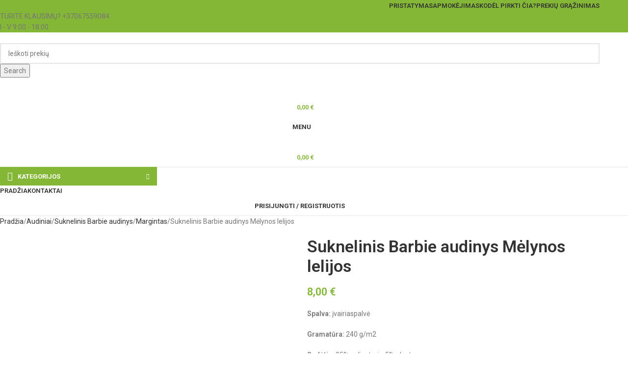

--- FILE ---
content_type: text/html; charset=UTF-8
request_url: https://tryspeledos.lt/produktas/suknelinis-barbie-audinys-melynos-lelijos/
body_size: 39317
content:
<!DOCTYPE html>
<html lang="lt-LT">
<head>
	<meta charset="UTF-8">
	<link rel="profile" href="https://gmpg.org/xfn/11">
	<link rel="pingback" href="https://tryspeledos.lt/xmlrpc.php">
	
	<!-- Google Tag Manager -->
	<script>(function(w,d,s,l,i){w[l]=w[l]||[];w[l].push({'gtm.start':
	new Date().getTime(),event:'gtm.js'});var f=d.getElementsByTagName(s)[0],
	j=d.createElement(s),dl=l!='dataLayer'?'&l='+l:'';j.async=true;j.src=
	'https://www.googletagmanager.com/gtm.js?id='+i+dl;f.parentNode.insertBefore(j,f);
	})(window,document,'script','dataLayer','GTM-MD9DRM9F');</script>
	<!-- End Google Tag Manager -->

	<meta name='robots' content='index, follow, max-image-preview:large, max-snippet:-1, max-video-preview:-1' />
	<style>img:is([sizes="auto" i], [sizes^="auto," i]) { contain-intrinsic-size: 3000px 1500px }</style>
	
	<!-- This site is optimized with the Yoast SEO plugin v24.5 - https://yoast.com/wordpress/plugins/seo/ -->
	<title>Suknelinis Barbie audinys Mėlynos lelijos - Trys Pelėdos - Audiniai ir Siuvimo Priemonės</title>
	<meta name="description" content="Suknelinis Barbie audinys Mėlynos lelijos– tai gražiai krentantis, šiek tiek elastingas, nepermatomas, praktiškai nesiglamžantis audinys." />
	<link rel="canonical" href="https://tryspeledos.lt/produktas/suknelinis-barbie-audinys-melynos-lelijos/" />
	<meta property="og:locale" content="lt_LT" />
	<meta property="og:type" content="article" />
	<meta property="og:title" content="Suknelinis Barbie audinys Mėlynos lelijos - Trys Pelėdos - Audiniai ir Siuvimo Priemonės" />
	<meta property="og:description" content="Suknelinis Barbie audinys Mėlynos lelijos– tai gražiai krentantis, šiek tiek elastingas, nepermatomas, praktiškai nesiglamžantis audinys." />
	<meta property="og:url" content="https://tryspeledos.lt/produktas/suknelinis-barbie-audinys-melynos-lelijos/" />
	<meta property="og:site_name" content="Trys Pelėdos - Audiniai ir Siuvimo Priemonės" />
	<meta property="article:modified_time" content="2026-01-02T13:17:06+00:00" />
	<meta property="og:image" content="https://tryspeledos.lt/wp-content/uploads/2025/01/suknelinis-barbie-audinys-lelijos-melynos.jpg" />
	<meta property="og:image:width" content="900" />
	<meta property="og:image:height" content="1200" />
	<meta property="og:image:type" content="image/jpeg" />
	<meta name="twitter:card" content="summary_large_image" />
	<meta name="twitter:label1" content="Est. reading time" />
	<meta name="twitter:data1" content="2 minutės" />
	<script type="application/ld+json" class="yoast-schema-graph">{"@context":"https://schema.org","@graph":[{"@type":"WebPage","@id":"https://tryspeledos.lt/produktas/suknelinis-barbie-audinys-melynos-lelijos/","url":"https://tryspeledos.lt/produktas/suknelinis-barbie-audinys-melynos-lelijos/","name":"Suknelinis Barbie audinys Mėlynos lelijos - Trys Pelėdos - Audiniai ir Siuvimo Priemonės","isPartOf":{"@id":"https://tryspeledos.lt/#website"},"primaryImageOfPage":{"@id":"https://tryspeledos.lt/produktas/suknelinis-barbie-audinys-melynos-lelijos/#primaryimage"},"image":{"@id":"https://tryspeledos.lt/produktas/suknelinis-barbie-audinys-melynos-lelijos/#primaryimage"},"thumbnailUrl":"https://tryspeledos.lt/wp-content/uploads/2025/01/suknelinis-barbie-audinys-lelijos-melynos.jpg","datePublished":"2025-01-23T18:36:40+00:00","dateModified":"2026-01-02T13:17:06+00:00","description":"Suknelinis Barbie audinys Mėlynos lelijos– tai gražiai krentantis, šiek tiek elastingas, nepermatomas, praktiškai nesiglamžantis audinys.","breadcrumb":{"@id":"https://tryspeledos.lt/produktas/suknelinis-barbie-audinys-melynos-lelijos/#breadcrumb"},"inLanguage":"lt-LT","potentialAction":[{"@type":"ReadAction","target":["https://tryspeledos.lt/produktas/suknelinis-barbie-audinys-melynos-lelijos/"]}]},{"@type":"ImageObject","inLanguage":"lt-LT","@id":"https://tryspeledos.lt/produktas/suknelinis-barbie-audinys-melynos-lelijos/#primaryimage","url":"https://tryspeledos.lt/wp-content/uploads/2025/01/suknelinis-barbie-audinys-lelijos-melynos.jpg","contentUrl":"https://tryspeledos.lt/wp-content/uploads/2025/01/suknelinis-barbie-audinys-lelijos-melynos.jpg","width":900,"height":1200},{"@type":"BreadcrumbList","@id":"https://tryspeledos.lt/produktas/suknelinis-barbie-audinys-melynos-lelijos/#breadcrumb","itemListElement":[{"@type":"ListItem","position":1,"name":"Home","item":"https://tryspeledos.lt/"},{"@type":"ListItem","position":2,"name":"Parduotuvė","item":"https://tryspeledos.lt/parduotuve/"},{"@type":"ListItem","position":3,"name":"Suknelinis Barbie audinys Mėlynos lelijos"}]},{"@type":"WebSite","@id":"https://tryspeledos.lt/#website","url":"https://tryspeledos.lt/","name":"Trys Pelėdos - Audiniai ir Siuvimo Priemonės","description":"Trys Pelėdos - audiniai, ir siuvimo priemonės. Didelis audinių pasirinkimas, mažos kainos garantija, super gretas pristatymas","publisher":{"@id":"https://tryspeledos.lt/#organization"},"potentialAction":[{"@type":"SearchAction","target":{"@type":"EntryPoint","urlTemplate":"https://tryspeledos.lt/?s={search_term_string}"},"query-input":{"@type":"PropertyValueSpecification","valueRequired":true,"valueName":"search_term_string"}}],"inLanguage":"lt-LT"},{"@type":"Organization","@id":"https://tryspeledos.lt/#organization","name":"Trys Pelėdos - Audiniai ir Siuvimo Priemonės","url":"https://tryspeledos.lt/","logo":{"@type":"ImageObject","inLanguage":"lt-LT","@id":"https://tryspeledos.lt/#/schema/logo/image/","url":"https://tryspeledos.lt/wp-content/uploads/2023/10/Trys_peledos_logo2.jpg","contentUrl":"https://tryspeledos.lt/wp-content/uploads/2023/10/Trys_peledos_logo2.jpg","width":1124,"height":590,"caption":"Trys Pelėdos - Audiniai ir Siuvimo Priemonės"},"image":{"@id":"https://tryspeledos.lt/#/schema/logo/image/"}}]}</script>
	<!-- / Yoast SEO plugin. -->


<link rel='dns-prefetch' href='//fonts.googleapis.com' />
<link rel="alternate" type="application/rss+xml" title="Trys Pelėdos - Audiniai ir Siuvimo Priemonės &raquo; Įrašų RSS srautas" href="https://tryspeledos.lt/feed/" />
<link rel="alternate" type="application/rss+xml" title="Trys Pelėdos - Audiniai ir Siuvimo Priemonės &raquo; Komentarų RSS srautas" href="https://tryspeledos.lt/comments/feed/" />

<link rel='stylesheet' id='itella-shipping-pickup-point-selection-front-checkout-css' href='https://tryspeledos.lt/wp-content/plugins/itella-shipping/public/assets/blocks/pickup-point-selection/checkout/front.css?ver=1.7.1' type='text/css' media='all' />
<link rel='stylesheet' id='thwcfe-contact-info-section-frontend-css' href='https://tryspeledos.lt/wp-content/plugins/woo-checkout-field-editor-pro/block/assets/dist/style-contact-info-section-frontend.css?ver=2.1.1' type='text/css' media='all' />
<link rel='stylesheet' id='thwcfe-contact-info-section-editor-css' href='https://tryspeledos.lt/wp-content/plugins/woo-checkout-field-editor-pro/block/assets/dist/style-contact-info-section.css?ver=2.1.1' type='text/css' media='all' />
<link rel='stylesheet' id='thwcfe-additional-sections-frontend-css' href='https://tryspeledos.lt/wp-content/plugins/woo-checkout-field-editor-pro/block/assets/dist/style-additional-sections-frontend.css?ver=2.1.1' type='text/css' media='all' />
<link rel='stylesheet' id='wp-block-library-css' href='https://tryspeledos.lt/wp-includes/css/dist/block-library/style.min.css?ver=6.7.4' type='text/css' media='all' />
<style id='safe-svg-svg-icon-style-inline-css' type='text/css'>
.safe-svg-cover{text-align:center}.safe-svg-cover .safe-svg-inside{display:inline-block;max-width:100%}.safe-svg-cover svg{height:100%;max-height:100%;max-width:100%;width:100%}

</style>
<style id='global-styles-inline-css' type='text/css'>
:root{--wp--preset--aspect-ratio--square: 1;--wp--preset--aspect-ratio--4-3: 4/3;--wp--preset--aspect-ratio--3-4: 3/4;--wp--preset--aspect-ratio--3-2: 3/2;--wp--preset--aspect-ratio--2-3: 2/3;--wp--preset--aspect-ratio--16-9: 16/9;--wp--preset--aspect-ratio--9-16: 9/16;--wp--preset--color--black: #000000;--wp--preset--color--cyan-bluish-gray: #abb8c3;--wp--preset--color--white: #ffffff;--wp--preset--color--pale-pink: #f78da7;--wp--preset--color--vivid-red: #cf2e2e;--wp--preset--color--luminous-vivid-orange: #ff6900;--wp--preset--color--luminous-vivid-amber: #fcb900;--wp--preset--color--light-green-cyan: #7bdcb5;--wp--preset--color--vivid-green-cyan: #00d084;--wp--preset--color--pale-cyan-blue: #8ed1fc;--wp--preset--color--vivid-cyan-blue: #0693e3;--wp--preset--color--vivid-purple: #9b51e0;--wp--preset--gradient--vivid-cyan-blue-to-vivid-purple: linear-gradient(135deg,rgba(6,147,227,1) 0%,rgb(155,81,224) 100%);--wp--preset--gradient--light-green-cyan-to-vivid-green-cyan: linear-gradient(135deg,rgb(122,220,180) 0%,rgb(0,208,130) 100%);--wp--preset--gradient--luminous-vivid-amber-to-luminous-vivid-orange: linear-gradient(135deg,rgba(252,185,0,1) 0%,rgba(255,105,0,1) 100%);--wp--preset--gradient--luminous-vivid-orange-to-vivid-red: linear-gradient(135deg,rgba(255,105,0,1) 0%,rgb(207,46,46) 100%);--wp--preset--gradient--very-light-gray-to-cyan-bluish-gray: linear-gradient(135deg,rgb(238,238,238) 0%,rgb(169,184,195) 100%);--wp--preset--gradient--cool-to-warm-spectrum: linear-gradient(135deg,rgb(74,234,220) 0%,rgb(151,120,209) 20%,rgb(207,42,186) 40%,rgb(238,44,130) 60%,rgb(251,105,98) 80%,rgb(254,248,76) 100%);--wp--preset--gradient--blush-light-purple: linear-gradient(135deg,rgb(255,206,236) 0%,rgb(152,150,240) 100%);--wp--preset--gradient--blush-bordeaux: linear-gradient(135deg,rgb(254,205,165) 0%,rgb(254,45,45) 50%,rgb(107,0,62) 100%);--wp--preset--gradient--luminous-dusk: linear-gradient(135deg,rgb(255,203,112) 0%,rgb(199,81,192) 50%,rgb(65,88,208) 100%);--wp--preset--gradient--pale-ocean: linear-gradient(135deg,rgb(255,245,203) 0%,rgb(182,227,212) 50%,rgb(51,167,181) 100%);--wp--preset--gradient--electric-grass: linear-gradient(135deg,rgb(202,248,128) 0%,rgb(113,206,126) 100%);--wp--preset--gradient--midnight: linear-gradient(135deg,rgb(2,3,129) 0%,rgb(40,116,252) 100%);--wp--preset--font-size--small: 13px;--wp--preset--font-size--medium: 20px;--wp--preset--font-size--large: 36px;--wp--preset--font-size--x-large: 42px;--wp--preset--spacing--20: 0.44rem;--wp--preset--spacing--30: 0.67rem;--wp--preset--spacing--40: 1rem;--wp--preset--spacing--50: 1.5rem;--wp--preset--spacing--60: 2.25rem;--wp--preset--spacing--70: 3.38rem;--wp--preset--spacing--80: 5.06rem;--wp--preset--shadow--natural: 6px 6px 9px rgba(0, 0, 0, 0.2);--wp--preset--shadow--deep: 12px 12px 50px rgba(0, 0, 0, 0.4);--wp--preset--shadow--sharp: 6px 6px 0px rgba(0, 0, 0, 0.2);--wp--preset--shadow--outlined: 6px 6px 0px -3px rgba(255, 255, 255, 1), 6px 6px rgba(0, 0, 0, 1);--wp--preset--shadow--crisp: 6px 6px 0px rgba(0, 0, 0, 1);}:where(body) { margin: 0; }.wp-site-blocks > .alignleft { float: left; margin-right: 2em; }.wp-site-blocks > .alignright { float: right; margin-left: 2em; }.wp-site-blocks > .aligncenter { justify-content: center; margin-left: auto; margin-right: auto; }:where(.is-layout-flex){gap: 0.5em;}:where(.is-layout-grid){gap: 0.5em;}.is-layout-flow > .alignleft{float: left;margin-inline-start: 0;margin-inline-end: 2em;}.is-layout-flow > .alignright{float: right;margin-inline-start: 2em;margin-inline-end: 0;}.is-layout-flow > .aligncenter{margin-left: auto !important;margin-right: auto !important;}.is-layout-constrained > .alignleft{float: left;margin-inline-start: 0;margin-inline-end: 2em;}.is-layout-constrained > .alignright{float: right;margin-inline-start: 2em;margin-inline-end: 0;}.is-layout-constrained > .aligncenter{margin-left: auto !important;margin-right: auto !important;}.is-layout-constrained > :where(:not(.alignleft):not(.alignright):not(.alignfull)){margin-left: auto !important;margin-right: auto !important;}body .is-layout-flex{display: flex;}.is-layout-flex{flex-wrap: wrap;align-items: center;}.is-layout-flex > :is(*, div){margin: 0;}body .is-layout-grid{display: grid;}.is-layout-grid > :is(*, div){margin: 0;}body{padding-top: 0px;padding-right: 0px;padding-bottom: 0px;padding-left: 0px;}a:where(:not(.wp-element-button)){text-decoration: none;}:root :where(.wp-element-button, .wp-block-button__link){background-color: #32373c;border-width: 0;color: #fff;font-family: inherit;font-size: inherit;line-height: inherit;padding: calc(0.667em + 2px) calc(1.333em + 2px);text-decoration: none;}.has-black-color{color: var(--wp--preset--color--black) !important;}.has-cyan-bluish-gray-color{color: var(--wp--preset--color--cyan-bluish-gray) !important;}.has-white-color{color: var(--wp--preset--color--white) !important;}.has-pale-pink-color{color: var(--wp--preset--color--pale-pink) !important;}.has-vivid-red-color{color: var(--wp--preset--color--vivid-red) !important;}.has-luminous-vivid-orange-color{color: var(--wp--preset--color--luminous-vivid-orange) !important;}.has-luminous-vivid-amber-color{color: var(--wp--preset--color--luminous-vivid-amber) !important;}.has-light-green-cyan-color{color: var(--wp--preset--color--light-green-cyan) !important;}.has-vivid-green-cyan-color{color: var(--wp--preset--color--vivid-green-cyan) !important;}.has-pale-cyan-blue-color{color: var(--wp--preset--color--pale-cyan-blue) !important;}.has-vivid-cyan-blue-color{color: var(--wp--preset--color--vivid-cyan-blue) !important;}.has-vivid-purple-color{color: var(--wp--preset--color--vivid-purple) !important;}.has-black-background-color{background-color: var(--wp--preset--color--black) !important;}.has-cyan-bluish-gray-background-color{background-color: var(--wp--preset--color--cyan-bluish-gray) !important;}.has-white-background-color{background-color: var(--wp--preset--color--white) !important;}.has-pale-pink-background-color{background-color: var(--wp--preset--color--pale-pink) !important;}.has-vivid-red-background-color{background-color: var(--wp--preset--color--vivid-red) !important;}.has-luminous-vivid-orange-background-color{background-color: var(--wp--preset--color--luminous-vivid-orange) !important;}.has-luminous-vivid-amber-background-color{background-color: var(--wp--preset--color--luminous-vivid-amber) !important;}.has-light-green-cyan-background-color{background-color: var(--wp--preset--color--light-green-cyan) !important;}.has-vivid-green-cyan-background-color{background-color: var(--wp--preset--color--vivid-green-cyan) !important;}.has-pale-cyan-blue-background-color{background-color: var(--wp--preset--color--pale-cyan-blue) !important;}.has-vivid-cyan-blue-background-color{background-color: var(--wp--preset--color--vivid-cyan-blue) !important;}.has-vivid-purple-background-color{background-color: var(--wp--preset--color--vivid-purple) !important;}.has-black-border-color{border-color: var(--wp--preset--color--black) !important;}.has-cyan-bluish-gray-border-color{border-color: var(--wp--preset--color--cyan-bluish-gray) !important;}.has-white-border-color{border-color: var(--wp--preset--color--white) !important;}.has-pale-pink-border-color{border-color: var(--wp--preset--color--pale-pink) !important;}.has-vivid-red-border-color{border-color: var(--wp--preset--color--vivid-red) !important;}.has-luminous-vivid-orange-border-color{border-color: var(--wp--preset--color--luminous-vivid-orange) !important;}.has-luminous-vivid-amber-border-color{border-color: var(--wp--preset--color--luminous-vivid-amber) !important;}.has-light-green-cyan-border-color{border-color: var(--wp--preset--color--light-green-cyan) !important;}.has-vivid-green-cyan-border-color{border-color: var(--wp--preset--color--vivid-green-cyan) !important;}.has-pale-cyan-blue-border-color{border-color: var(--wp--preset--color--pale-cyan-blue) !important;}.has-vivid-cyan-blue-border-color{border-color: var(--wp--preset--color--vivid-cyan-blue) !important;}.has-vivid-purple-border-color{border-color: var(--wp--preset--color--vivid-purple) !important;}.has-vivid-cyan-blue-to-vivid-purple-gradient-background{background: var(--wp--preset--gradient--vivid-cyan-blue-to-vivid-purple) !important;}.has-light-green-cyan-to-vivid-green-cyan-gradient-background{background: var(--wp--preset--gradient--light-green-cyan-to-vivid-green-cyan) !important;}.has-luminous-vivid-amber-to-luminous-vivid-orange-gradient-background{background: var(--wp--preset--gradient--luminous-vivid-amber-to-luminous-vivid-orange) !important;}.has-luminous-vivid-orange-to-vivid-red-gradient-background{background: var(--wp--preset--gradient--luminous-vivid-orange-to-vivid-red) !important;}.has-very-light-gray-to-cyan-bluish-gray-gradient-background{background: var(--wp--preset--gradient--very-light-gray-to-cyan-bluish-gray) !important;}.has-cool-to-warm-spectrum-gradient-background{background: var(--wp--preset--gradient--cool-to-warm-spectrum) !important;}.has-blush-light-purple-gradient-background{background: var(--wp--preset--gradient--blush-light-purple) !important;}.has-blush-bordeaux-gradient-background{background: var(--wp--preset--gradient--blush-bordeaux) !important;}.has-luminous-dusk-gradient-background{background: var(--wp--preset--gradient--luminous-dusk) !important;}.has-pale-ocean-gradient-background{background: var(--wp--preset--gradient--pale-ocean) !important;}.has-electric-grass-gradient-background{background: var(--wp--preset--gradient--electric-grass) !important;}.has-midnight-gradient-background{background: var(--wp--preset--gradient--midnight) !important;}.has-small-font-size{font-size: var(--wp--preset--font-size--small) !important;}.has-medium-font-size{font-size: var(--wp--preset--font-size--medium) !important;}.has-large-font-size{font-size: var(--wp--preset--font-size--large) !important;}.has-x-large-font-size{font-size: var(--wp--preset--font-size--x-large) !important;}
:where(.wp-block-post-template.is-layout-flex){gap: 1.25em;}:where(.wp-block-post-template.is-layout-grid){gap: 1.25em;}
:where(.wp-block-columns.is-layout-flex){gap: 2em;}:where(.wp-block-columns.is-layout-grid){gap: 2em;}
:root :where(.wp-block-pullquote){font-size: 1.5em;line-height: 1.6;}
</style>
<link rel='stylesheet' id='nsc_bara_new_banner_css-css' href='https://tryspeledos.lt/wp-content/plugins/beautiful-and-responsive-cookie-consent-addon/public/css/cookieconsent.nsc.css?ver=3.6.0' type='text/css' media='all' />
<style id='woocommerce-inline-inline-css' type='text/css'>
.woocommerce form .form-row .required { visibility: visible; }
</style>
<link rel='stylesheet' id='montonio-style-css' href='https://tryspeledos.lt/wp-content/plugins/montonio-for-woocommerce/assets/css/montonio-style.css?ver=8.0.4' type='text/css' media='all' />
<link rel='stylesheet' id='js_composer_front-css' href='https://tryspeledos.lt/wp-content/plugins/js_composer/assets/css/js_composer.min.css?ver=7.6' type='text/css' media='all' />
<link rel='stylesheet' id='woodmart-style-css' href='https://tryspeledos.lt/wp-content/themes/woodmart/css/parts/base.min.css?ver=8.1.2' type='text/css' media='all' />
<link rel='stylesheet' id='wd-helpers-wpb-elem-css' href='https://tryspeledos.lt/wp-content/themes/woodmart/css/parts/helpers-wpb-elem.min.css?ver=8.1.2' type='text/css' media='all' />
<link rel='stylesheet' id='wd-revolution-slider-css' href='https://tryspeledos.lt/wp-content/themes/woodmart/css/parts/int-rev-slider.min.css?ver=8.1.2' type='text/css' media='all' />
<link rel='stylesheet' id='wd-wpbakery-base-css' href='https://tryspeledos.lt/wp-content/themes/woodmart/css/parts/int-wpb-base.min.css?ver=8.1.2' type='text/css' media='all' />
<link rel='stylesheet' id='wd-wpbakery-base-deprecated-css' href='https://tryspeledos.lt/wp-content/themes/woodmart/css/parts/int-wpb-base-deprecated.min.css?ver=8.1.2' type='text/css' media='all' />
<link rel='stylesheet' id='wd-woocommerce-base-css' href='https://tryspeledos.lt/wp-content/themes/woodmart/css/parts/woocommerce-base.min.css?ver=8.1.2' type='text/css' media='all' />
<link rel='stylesheet' id='wd-mod-star-rating-css' href='https://tryspeledos.lt/wp-content/themes/woodmart/css/parts/mod-star-rating.min.css?ver=8.1.2' type='text/css' media='all' />
<link rel='stylesheet' id='wd-woocommerce-block-notices-css' href='https://tryspeledos.lt/wp-content/themes/woodmart/css/parts/woo-mod-block-notices.min.css?ver=8.1.2' type='text/css' media='all' />
<link rel='stylesheet' id='wd-woo-mod-quantity-css' href='https://tryspeledos.lt/wp-content/themes/woodmart/css/parts/woo-mod-quantity.min.css?ver=8.1.2' type='text/css' media='all' />
<link rel='stylesheet' id='wd-woo-opt-free-progress-bar-css' href='https://tryspeledos.lt/wp-content/themes/woodmart/css/parts/woo-opt-free-progress-bar.min.css?ver=8.1.2' type='text/css' media='all' />
<link rel='stylesheet' id='wd-woo-mod-progress-bar-css' href='https://tryspeledos.lt/wp-content/themes/woodmart/css/parts/woo-mod-progress-bar.min.css?ver=8.1.2' type='text/css' media='all' />
<link rel='stylesheet' id='wd-woo-single-prod-el-base-css' href='https://tryspeledos.lt/wp-content/themes/woodmart/css/parts/woo-single-prod-el-base.min.css?ver=8.1.2' type='text/css' media='all' />
<link rel='stylesheet' id='wd-woo-mod-stock-status-css' href='https://tryspeledos.lt/wp-content/themes/woodmart/css/parts/woo-mod-stock-status.min.css?ver=8.1.2' type='text/css' media='all' />
<link rel='stylesheet' id='wd-woo-mod-shop-attributes-css' href='https://tryspeledos.lt/wp-content/themes/woodmart/css/parts/woo-mod-shop-attributes.min.css?ver=8.1.2' type='text/css' media='all' />
<link rel='stylesheet' id='wd-wp-blocks-css' href='https://tryspeledos.lt/wp-content/themes/woodmart/css/parts/wp-blocks.min.css?ver=8.1.2' type='text/css' media='all' />
<link rel='stylesheet' id='child-style-css' href='https://tryspeledos.lt/wp-content/themes/woodmart-child/style.css?ver=8.1.2' type='text/css' media='all' />
<link rel='stylesheet' id='wd-header-base-css' href='https://tryspeledos.lt/wp-content/themes/woodmart/css/parts/header-base.min.css?ver=8.1.2' type='text/css' media='all' />
<link rel='stylesheet' id='wd-mod-tools-css' href='https://tryspeledos.lt/wp-content/themes/woodmart/css/parts/mod-tools.min.css?ver=8.1.2' type='text/css' media='all' />
<link rel='stylesheet' id='wd-header-elements-base-css' href='https://tryspeledos.lt/wp-content/themes/woodmart/css/parts/header-el-base.min.css?ver=8.1.2' type='text/css' media='all' />
<link rel='stylesheet' id='wd-social-icons-css' href='https://tryspeledos.lt/wp-content/themes/woodmart/css/parts/el-social-icons.min.css?ver=8.1.2' type='text/css' media='all' />
<link rel='stylesheet' id='wd-header-search-css' href='https://tryspeledos.lt/wp-content/themes/woodmart/css/parts/header-el-search.min.css?ver=8.1.2' type='text/css' media='all' />
<link rel='stylesheet' id='wd-header-search-form-css' href='https://tryspeledos.lt/wp-content/themes/woodmart/css/parts/header-el-search-form.min.css?ver=8.1.2' type='text/css' media='all' />
<link rel='stylesheet' id='wd-wd-search-results-css' href='https://tryspeledos.lt/wp-content/themes/woodmart/css/parts/wd-search-results.min.css?ver=8.1.2' type='text/css' media='all' />
<link rel='stylesheet' id='wd-wd-search-form-css' href='https://tryspeledos.lt/wp-content/themes/woodmart/css/parts/wd-search-form.min.css?ver=8.1.2' type='text/css' media='all' />
<link rel='stylesheet' id='wd-header-cart-side-css' href='https://tryspeledos.lt/wp-content/themes/woodmart/css/parts/header-el-cart-side.min.css?ver=8.1.2' type='text/css' media='all' />
<link rel='stylesheet' id='wd-header-cart-css' href='https://tryspeledos.lt/wp-content/themes/woodmart/css/parts/header-el-cart.min.css?ver=8.1.2' type='text/css' media='all' />
<link rel='stylesheet' id='wd-widget-shopping-cart-css' href='https://tryspeledos.lt/wp-content/themes/woodmart/css/parts/woo-widget-shopping-cart.min.css?ver=8.1.2' type='text/css' media='all' />
<link rel='stylesheet' id='wd-widget-product-list-css' href='https://tryspeledos.lt/wp-content/themes/woodmart/css/parts/woo-widget-product-list.min.css?ver=8.1.2' type='text/css' media='all' />
<link rel='stylesheet' id='wd-header-mobile-nav-dropdown-css' href='https://tryspeledos.lt/wp-content/themes/woodmart/css/parts/header-el-mobile-nav-dropdown.min.css?ver=8.1.2' type='text/css' media='all' />
<link rel='stylesheet' id='wd-header-categories-nav-css' href='https://tryspeledos.lt/wp-content/themes/woodmart/css/parts/header-el-category-nav.min.css?ver=8.1.2' type='text/css' media='all' />
<link rel='stylesheet' id='wd-mod-nav-vertical-css' href='https://tryspeledos.lt/wp-content/themes/woodmart/css/parts/mod-nav-vertical.min.css?ver=8.1.2' type='text/css' media='all' />
<link rel='stylesheet' id='wd-mod-nav-vertical-design-default-css' href='https://tryspeledos.lt/wp-content/themes/woodmart/css/parts/mod-nav-vertical-design-default.min.css?ver=8.1.2' type='text/css' media='all' />
<link rel='stylesheet' id='wd-mod-nav-menu-label-css' href='https://tryspeledos.lt/wp-content/themes/woodmart/css/parts/mod-nav-menu-label.min.css?ver=8.1.2' type='text/css' media='all' />
<link rel='stylesheet' id='wd-header-my-account-dropdown-css' href='https://tryspeledos.lt/wp-content/themes/woodmart/css/parts/header-el-my-account-dropdown.min.css?ver=8.1.2' type='text/css' media='all' />
<link rel='stylesheet' id='wd-woo-mod-login-form-css' href='https://tryspeledos.lt/wp-content/themes/woodmart/css/parts/woo-mod-login-form.min.css?ver=8.1.2' type='text/css' media='all' />
<link rel='stylesheet' id='wd-header-my-account-css' href='https://tryspeledos.lt/wp-content/themes/woodmart/css/parts/header-el-my-account.min.css?ver=8.1.2' type='text/css' media='all' />
<link rel='stylesheet' id='wd-page-title-css' href='https://tryspeledos.lt/wp-content/themes/woodmart/css/parts/page-title.min.css?ver=8.1.2' type='text/css' media='all' />
<link rel='stylesheet' id='wd-woo-single-prod-predefined-css' href='https://tryspeledos.lt/wp-content/themes/woodmart/css/parts/woo-single-prod-predefined.min.css?ver=8.1.2' type='text/css' media='all' />
<link rel='stylesheet' id='wd-woo-single-prod-and-quick-view-predefined-css' href='https://tryspeledos.lt/wp-content/themes/woodmart/css/parts/woo-single-prod-and-quick-view-predefined.min.css?ver=8.1.2' type='text/css' media='all' />
<link rel='stylesheet' id='wd-woo-single-prod-el-tabs-predefined-css' href='https://tryspeledos.lt/wp-content/themes/woodmart/css/parts/woo-single-prod-el-tabs-predefined.min.css?ver=8.1.2' type='text/css' media='all' />
<link rel='stylesheet' id='wd-photoswipe-css' href='https://tryspeledos.lt/wp-content/themes/woodmart/css/parts/lib-photoswipe.min.css?ver=8.1.2' type='text/css' media='all' />
<link rel='stylesheet' id='wd-woo-single-prod-el-gallery-css' href='https://tryspeledos.lt/wp-content/themes/woodmart/css/parts/woo-single-prod-el-gallery.min.css?ver=8.1.2' type='text/css' media='all' />
<link rel='stylesheet' id='wd-swiper-css' href='https://tryspeledos.lt/wp-content/themes/woodmart/css/parts/lib-swiper.min.css?ver=8.1.2' type='text/css' media='all' />
<link rel='stylesheet' id='wd-woo-mod-product-labels-css' href='https://tryspeledos.lt/wp-content/themes/woodmart/css/parts/woo-mod-product-labels.min.css?ver=8.1.2' type='text/css' media='all' />
<link rel='stylesheet' id='wd-woo-mod-product-labels-round-css' href='https://tryspeledos.lt/wp-content/themes/woodmart/css/parts/woo-mod-product-labels-round.min.css?ver=8.1.2' type='text/css' media='all' />
<link rel='stylesheet' id='wd-swiper-arrows-css' href='https://tryspeledos.lt/wp-content/themes/woodmart/css/parts/lib-swiper-arrows.min.css?ver=8.1.2' type='text/css' media='all' />
<link rel='stylesheet' id='wd-tabs-css' href='https://tryspeledos.lt/wp-content/themes/woodmart/css/parts/el-tabs.min.css?ver=8.1.2' type='text/css' media='all' />
<link rel='stylesheet' id='wd-woo-single-prod-el-tabs-opt-layout-tabs-css' href='https://tryspeledos.lt/wp-content/themes/woodmart/css/parts/woo-single-prod-el-tabs-opt-layout-tabs.min.css?ver=8.1.2' type='text/css' media='all' />
<link rel='stylesheet' id='wd-accordion-css' href='https://tryspeledos.lt/wp-content/themes/woodmart/css/parts/el-accordion.min.css?ver=8.1.2' type='text/css' media='all' />
<link rel='stylesheet' id='wd-accordion-elem-wpb-css' href='https://tryspeledos.lt/wp-content/themes/woodmart/css/parts/el-accordion-wpb-elem.min.css?ver=8.1.2' type='text/css' media='all' />
<link rel='stylesheet' id='wd-product-loop-css' href='https://tryspeledos.lt/wp-content/themes/woodmart/css/parts/woo-product-loop.min.css?ver=8.1.2' type='text/css' media='all' />
<link rel='stylesheet' id='wd-product-loop-tiled-css' href='https://tryspeledos.lt/wp-content/themes/woodmart/css/parts/woo-product-loop-tiled.min.css?ver=8.1.2' type='text/css' media='all' />
<link rel='stylesheet' id='wd-woo-mod-swatches-base-css' href='https://tryspeledos.lt/wp-content/themes/woodmart/css/parts/woo-mod-swatches-base.min.css?ver=8.1.2' type='text/css' media='all' />
<link rel='stylesheet' id='wd-woo-opt-stretch-cont-css' href='https://tryspeledos.lt/wp-content/themes/woodmart/css/parts/woo-opt-stretch-cont.min.css?ver=8.1.2' type='text/css' media='all' />
<link rel='stylesheet' id='wd-swiper-pagin-css' href='https://tryspeledos.lt/wp-content/themes/woodmart/css/parts/lib-swiper-pagin.min.css?ver=8.1.2' type='text/css' media='all' />
<link rel='stylesheet' id='wd-widget-collapse-css' href='https://tryspeledos.lt/wp-content/themes/woodmart/css/parts/opt-widget-collapse.min.css?ver=8.1.2' type='text/css' media='all' />
<link rel='stylesheet' id='wd-footer-base-css' href='https://tryspeledos.lt/wp-content/themes/woodmart/css/parts/footer-base.min.css?ver=8.1.2' type='text/css' media='all' />
<link rel='stylesheet' id='wd-text-block-css' href='https://tryspeledos.lt/wp-content/themes/woodmart/css/parts/el-text-block.min.css?ver=8.1.2' type='text/css' media='all' />
<link rel='stylesheet' id='wd-scroll-top-css' href='https://tryspeledos.lt/wp-content/themes/woodmart/css/parts/opt-scrolltotop.min.css?ver=8.1.2' type='text/css' media='all' />
<link rel='stylesheet' id='wd-bottom-toolbar-css' href='https://tryspeledos.lt/wp-content/themes/woodmart/css/parts/opt-bottom-toolbar.min.css?ver=8.1.2' type='text/css' media='all' />
<link rel='stylesheet' id='xts-style-theme_settings_default-css' href='https://tryspeledos.lt/wp-content/uploads/2025/11/xts-theme_settings_default-1763664261.css?ver=8.1.2' type='text/css' media='all' />
<link rel='stylesheet' id='xts-google-fonts-css' href='https://fonts.googleapis.com/css?family=Roboto%3A400%2C600%2C700%2C500%7CLato%3A400%2C700&#038;ver=8.1.2' type='text/css' media='all' />
<script type="text/javascript" src="https://tryspeledos.lt/wp-includes/js/jquery/jquery.min.js?ver=3.7.1" id="jquery-core-js"></script>
<script type="text/javascript" src="https://tryspeledos.lt/wp-includes/js/jquery/jquery-migrate.min.js?ver=3.4.1" id="jquery-migrate-js"></script>
<script type="text/javascript" src="https://tryspeledos.lt/wp-content/plugins/woocommerce/assets/js/jquery-blockui/jquery.blockUI.min.js?ver=2.7.0-wc.9.6.3" id="jquery-blockui-js" data-wp-strategy="defer"></script>
<script type="text/javascript" id="wc-add-to-cart-js-extra">
/* <![CDATA[ */
var wc_add_to_cart_params = {"ajax_url":"\/wp-admin\/admin-ajax.php","wc_ajax_url":"\/?wc-ajax=%%endpoint%%","i18n_view_cart":"Krep\u0161elis","cart_url":"https:\/\/tryspeledos.lt\/krepselis\/","is_cart":"","cart_redirect_after_add":"no"};
/* ]]> */
</script>
<script type="text/javascript" src="https://tryspeledos.lt/wp-content/plugins/woocommerce/assets/js/frontend/add-to-cart.min.js?ver=9.6.3" id="wc-add-to-cart-js" data-wp-strategy="defer"></script>
<script type="text/javascript" id="wc-single-product-js-extra">
/* <![CDATA[ */
var wc_single_product_params = {"i18n_required_rating_text":"Pasirinkite \u012fvertinim\u0105","i18n_product_gallery_trigger_text":"View full-screen image gallery","review_rating_required":"yes","flexslider":{"rtl":false,"animation":"slide","smoothHeight":true,"directionNav":false,"controlNav":"thumbnails","slideshow":false,"animationSpeed":500,"animationLoop":false,"allowOneSlide":false},"zoom_enabled":"","zoom_options":[],"photoswipe_enabled":"","photoswipe_options":{"shareEl":false,"closeOnScroll":false,"history":false,"hideAnimationDuration":0,"showAnimationDuration":0},"flexslider_enabled":""};
/* ]]> */
</script>
<script type="text/javascript" src="https://tryspeledos.lt/wp-content/plugins/woocommerce/assets/js/frontend/single-product.min.js?ver=9.6.3" id="wc-single-product-js" defer="defer" data-wp-strategy="defer"></script>
<script type="text/javascript" src="https://tryspeledos.lt/wp-content/plugins/woocommerce/assets/js/js-cookie/js.cookie.min.js?ver=2.1.4-wc.9.6.3" id="js-cookie-js" defer="defer" data-wp-strategy="defer"></script>
<script type="text/javascript" id="woocommerce-js-extra">
/* <![CDATA[ */
var woocommerce_params = {"ajax_url":"\/wp-admin\/admin-ajax.php","wc_ajax_url":"\/?wc-ajax=%%endpoint%%"};
/* ]]> */
</script>
<script type="text/javascript" src="https://tryspeledos.lt/wp-content/plugins/woocommerce/assets/js/frontend/woocommerce.min.js?ver=9.6.3" id="woocommerce-js" defer="defer" data-wp-strategy="defer"></script>
<script type="text/javascript" src="https://tryspeledos.lt/wp-content/plugins/js_composer/assets/js/vendors/woocommerce-add-to-cart.js?ver=7.6" id="vc_woocommerce-add-to-cart-js-js"></script>
<script type="text/javascript" src="https://tryspeledos.lt/wp-content/themes/woodmart/js/libs/device.min.js?ver=8.1.2" id="wd-device-library-js"></script>
<script type="text/javascript" src="https://tryspeledos.lt/wp-content/themes/woodmart/js/scripts/global/scrollBar.min.js?ver=8.1.2" id="wd-scrollbar-js"></script>
<script></script><link rel="https://api.w.org/" href="https://tryspeledos.lt/wp-json/" /><link rel="alternate" title="JSON" type="application/json" href="https://tryspeledos.lt/wp-json/wp/v2/product/51084" /><link rel="EditURI" type="application/rsd+xml" title="RSD" href="https://tryspeledos.lt/xmlrpc.php?rsd" />
<meta name="generator" content="WordPress 6.7.4" />
<meta name="generator" content="WooCommerce 9.6.3" />
<link rel='shortlink' href='https://tryspeledos.lt/?p=51084' />
<link rel="alternate" title="oEmbed (JSON)" type="application/json+oembed" href="https://tryspeledos.lt/wp-json/oembed/1.0/embed?url=https%3A%2F%2Ftryspeledos.lt%2Fproduktas%2Fsuknelinis-barbie-audinys-melynos-lelijos%2F" />
<link rel="alternate" title="oEmbed (XML)" type="text/xml+oembed" href="https://tryspeledos.lt/wp-json/oembed/1.0/embed?url=https%3A%2F%2Ftryspeledos.lt%2Fproduktas%2Fsuknelinis-barbie-audinys-melynos-lelijos%2F&#038;format=xml" />
					<meta name="viewport" content="width=device-width, initial-scale=1.0, maximum-scale=1.0, user-scalable=no">
										<noscript><style>.woocommerce-product-gallery{ opacity: 1 !important; }</style></noscript>
	<meta name="generator" content="Powered by WPBakery Page Builder - drag and drop page builder for WordPress."/>
<meta name="generator" content="Powered by Slider Revolution 6.7.7 - responsive, Mobile-Friendly Slider Plugin for WordPress with comfortable drag and drop interface." />
<link rel="icon" href="https://tryspeledos.lt/wp-content/uploads/2024/05/cropped-Trys_peledos_logo2-copy-1-32x32.png" sizes="32x32" />
<link rel="icon" href="https://tryspeledos.lt/wp-content/uploads/2024/05/cropped-Trys_peledos_logo2-copy-1-192x192.png" sizes="192x192" />
<link rel="apple-touch-icon" href="https://tryspeledos.lt/wp-content/uploads/2024/05/cropped-Trys_peledos_logo2-copy-1-180x180.png" />
<meta name="msapplication-TileImage" content="https://tryspeledos.lt/wp-content/uploads/2024/05/cropped-Trys_peledos_logo2-copy-1-270x270.png" />
<script>function setREVStartSize(e){
			//window.requestAnimationFrame(function() {
				window.RSIW = window.RSIW===undefined ? window.innerWidth : window.RSIW;
				window.RSIH = window.RSIH===undefined ? window.innerHeight : window.RSIH;
				try {
					var pw = document.getElementById(e.c).parentNode.offsetWidth,
						newh;
					pw = pw===0 || isNaN(pw) || (e.l=="fullwidth" || e.layout=="fullwidth") ? window.RSIW : pw;
					e.tabw = e.tabw===undefined ? 0 : parseInt(e.tabw);
					e.thumbw = e.thumbw===undefined ? 0 : parseInt(e.thumbw);
					e.tabh = e.tabh===undefined ? 0 : parseInt(e.tabh);
					e.thumbh = e.thumbh===undefined ? 0 : parseInt(e.thumbh);
					e.tabhide = e.tabhide===undefined ? 0 : parseInt(e.tabhide);
					e.thumbhide = e.thumbhide===undefined ? 0 : parseInt(e.thumbhide);
					e.mh = e.mh===undefined || e.mh=="" || e.mh==="auto" ? 0 : parseInt(e.mh,0);
					if(e.layout==="fullscreen" || e.l==="fullscreen")
						newh = Math.max(e.mh,window.RSIH);
					else{
						e.gw = Array.isArray(e.gw) ? e.gw : [e.gw];
						for (var i in e.rl) if (e.gw[i]===undefined || e.gw[i]===0) e.gw[i] = e.gw[i-1];
						e.gh = e.el===undefined || e.el==="" || (Array.isArray(e.el) && e.el.length==0)? e.gh : e.el;
						e.gh = Array.isArray(e.gh) ? e.gh : [e.gh];
						for (var i in e.rl) if (e.gh[i]===undefined || e.gh[i]===0) e.gh[i] = e.gh[i-1];
											
						var nl = new Array(e.rl.length),
							ix = 0,
							sl;
						e.tabw = e.tabhide>=pw ? 0 : e.tabw;
						e.thumbw = e.thumbhide>=pw ? 0 : e.thumbw;
						e.tabh = e.tabhide>=pw ? 0 : e.tabh;
						e.thumbh = e.thumbhide>=pw ? 0 : e.thumbh;
						for (var i in e.rl) nl[i] = e.rl[i]<window.RSIW ? 0 : e.rl[i];
						sl = nl[0];
						for (var i in nl) if (sl>nl[i] && nl[i]>0) { sl = nl[i]; ix=i;}
						var m = pw>(e.gw[ix]+e.tabw+e.thumbw) ? 1 : (pw-(e.tabw+e.thumbw)) / (e.gw[ix]);
						newh =  (e.gh[ix] * m) + (e.tabh + e.thumbh);
					}
					var el = document.getElementById(e.c);
					if (el!==null && el) el.style.height = newh+"px";
					el = document.getElementById(e.c+"_wrapper");
					if (el!==null && el) {
						el.style.height = newh+"px";
						el.style.display = "block";
					}
				} catch(e){
					console.log("Failure at Presize of Slider:" + e)
				}
			//});
		  };</script>
<style>
		
		</style><noscript><style> .wpb_animate_when_almost_visible { opacity: 1; }</style></noscript>			<style id="wd-style-header_528910-css" data-type="wd-style-header_528910">
				:root{
	--wd-top-bar-h: 42px;
	--wd-top-bar-sm-h: .00001px;
	--wd-top-bar-sticky-h: .00001px;
	--wd-top-bar-brd-w: .00001px;

	--wd-header-general-h: 105px;
	--wd-header-general-sm-h: 60px;
	--wd-header-general-sticky-h: .00001px;
	--wd-header-general-brd-w: 1px;

	--wd-header-bottom-h: 52px;
	--wd-header-bottom-sm-h: .00001px;
	--wd-header-bottom-sticky-h: 52px;
	--wd-header-bottom-brd-w: 1px;

	--wd-header-clone-h: .00001px;

	--wd-header-brd-w: calc(var(--wd-top-bar-brd-w) + var(--wd-header-general-brd-w) + var(--wd-header-bottom-brd-w));
	--wd-header-h: calc(var(--wd-top-bar-h) + var(--wd-header-general-h) + var(--wd-header-bottom-h) + var(--wd-header-brd-w));
	--wd-header-sticky-h: calc(var(--wd-top-bar-sticky-h) + var(--wd-header-general-sticky-h) + var(--wd-header-bottom-sticky-h) + var(--wd-header-clone-h) + var(--wd-header-brd-w));
	--wd-header-sm-h: calc(var(--wd-top-bar-sm-h) + var(--wd-header-general-sm-h) + var(--wd-header-bottom-sm-h) + var(--wd-header-brd-w));
}

.whb-top-bar .wd-dropdown {
	margin-top: 1px;
}

.whb-top-bar .wd-dropdown:after {
	height: 11px;
}




:root:has(.whb-general-header.whb-border-boxed) {
	--wd-header-general-brd-w: .00001px;
}

@media (max-width: 1024px) {
:root:has(.whb-general-header.whb-hidden-mobile) {
	--wd-header-general-brd-w: .00001px;
}
}

:root:has(.whb-header-bottom.whb-border-boxed) {
	--wd-header-bottom-brd-w: .00001px;
}

@media (max-width: 1024px) {
:root:has(.whb-header-bottom.whb-hidden-mobile) {
	--wd-header-bottom-brd-w: .00001px;
}
}

.whb-header-bottom .wd-dropdown {
	margin-top: 6px;
}

.whb-header-bottom .wd-dropdown:after {
	height: 16px;
}

.whb-sticked .whb-header-bottom .wd-dropdown:not(.sub-sub-menu) {
	margin-top: 6px;
}

.whb-sticked .whb-header-bottom .wd-dropdown:not(.sub-sub-menu):after {
	height: 16px;
}


		
.whb-top-bar {
	background-color: rgba(131, 183, 53, 1);
}

.whb-general-header {
	border-color: rgba(232, 232, 232, 1);border-bottom-width: 1px;border-bottom-style: solid;
}

.whb-header-bottom {
	border-color: rgba(232, 232, 232, 1);border-bottom-width: 1px;border-bottom-style: solid;
}
			</style>
			</head>

<body class="product-template-default single single-product postid-51084 theme-woodmart woocommerce woocommerce-page woocommerce-no-js wrapper-full-width  categories-accordion-on woodmart-ajax-shop-on sticky-toolbar-on wpb-js-composer js-comp-ver-7.6 vc_responsive">
	<!-- Google Tag Manager (noscript) -->
	<noscript><iframe src="https://www.googletagmanager.com/ns.html?id=GTM-MD9DRM9F"
	height="0" width="0" style="display:none;visibility:hidden"></iframe></noscript>
	<!-- End Google Tag Manager (noscript) -->

			<script type="text/javascript" id="wd-flicker-fix">// Flicker fix.</script>	
	
	<div class="website-wrapper">
									<header class="whb-header whb-header_528910 whb-sticky-shadow whb-scroll-slide whb-sticky-real whb-hide-on-scroll">
					<div class="whb-main-header">
	
<div class="whb-row whb-top-bar whb-not-sticky-row whb-with-bg whb-without-border whb-color-light whb-hidden-mobile whb-flex-flex-middle">
	<div class="container">
		<div class="whb-flex-row whb-top-bar-inner">
			<div class="whb-column whb-col-left whb-column5 whb-visible-lg">
	
<div class="wd-header-nav wd-header-secondary-nav whb-p3aojz9x4kp2our6hw2k text-right wd-full-height" role="navigation" aria-label="Secondary navigation">
	<ul id="menu-top-bar-left" class="menu wd-nav wd-nav-secondary wd-style-bordered wd-gap-s"><li id="menu-item-21878" class="menu-item menu-item-type-post_type menu-item-object-page menu-item-21878 item-level-0 menu-simple-dropdown wd-event-hover" ><a href="https://tryspeledos.lt/pristatymas/" class="woodmart-nav-link"><span class="nav-link-text">Pristatymas</span></a></li>
<li id="menu-item-21881" class="menu-item menu-item-type-post_type menu-item-object-page menu-item-21881 item-level-0 menu-simple-dropdown wd-event-hover" ><a href="https://tryspeledos.lt/apmokejimas/" class="woodmart-nav-link"><span class="nav-link-text">Apmokėjimas</span></a></li>
<li id="menu-item-21884" class="menu-item menu-item-type-post_type menu-item-object-page menu-item-21884 item-level-0 menu-simple-dropdown wd-event-hover" ><a href="https://tryspeledos.lt/kodel-pirkti-cia/" class="woodmart-nav-link"><span class="nav-link-text">Kodėl pirkti čia?</span></a></li>
<li id="menu-item-42656" class="menu-item menu-item-type-post_type menu-item-object-page menu-item-42656 item-level-0 menu-simple-dropdown wd-event-hover" ><a href="https://tryspeledos.lt/prekiu-grazinimas/" class="woodmart-nav-link"><span class="nav-link-text">Prekių grąžinimas</span></a></li>
</ul></div>
</div>
<div class="whb-column whb-col-center whb-column6 whb-visible-lg whb-empty-column">
	</div>
<div class="whb-column whb-col-right whb-column7 whb-visible-lg">
	
<div class="wd-header-text reset-last-child whb-a8gkd3z4y2fkd8746fxv telefonas">TURITE KLAUSIMŲ? +37067559084</div>
<div class="wd-header-divider wd-full-height whb-4wmdbatqooeptdb715yo"></div>

<div class="wd-header-text reset-last-child whb-0irczb0eu8y6quqmhqzl valandos">I - V 9:00 - 18:00</div>
</div>
<div class="whb-column whb-col-mobile whb-column_mobile1 whb-hidden-lg">
				<div id="" class=" wd-social-icons  wd-style-default social-share wd-shape-circle  whb-vmlw3iqy1i9gf64uk7of color-scheme-light text-center">
				
				
									<a rel="noopener noreferrer nofollow" href="https://www.facebook.com/sharer/sharer.php?u=https://tryspeledos.lt/produktas/suknelinis-barbie-audinys-melynos-lelijos/" target="_blank" class=" wd-social-icon social-facebook" aria-label="Facebook social link">
						<span class="wd-icon"></span>
											</a>
				
									<a rel="noopener noreferrer nofollow" href="https://x.com/share?url=https://tryspeledos.lt/produktas/suknelinis-barbie-audinys-melynos-lelijos/" target="_blank" class=" wd-social-icon social-twitter" aria-label="X social link">
						<span class="wd-icon"></span>
											</a>
				
				
				
				
				
				
									<a rel="noopener noreferrer nofollow" href="https://pinterest.com/pin/create/button/?url=https://tryspeledos.lt/produktas/suknelinis-barbie-audinys-melynos-lelijos/&media=https://tryspeledos.lt/wp-content/uploads/2025/01/suknelinis-barbie-audinys-lelijos-melynos.jpg&description=Suknelinis+Barbie+audinys+M%C4%97lynos+lelijos" target="_blank" class=" wd-social-icon social-pinterest" aria-label="Pinterest social link">
						<span class="wd-icon"></span>
											</a>
				
				
									<a rel="noopener noreferrer nofollow" href="https://www.linkedin.com/shareArticle?mini=true&url=https://tryspeledos.lt/produktas/suknelinis-barbie-audinys-melynos-lelijos/" target="_blank" class=" wd-social-icon social-linkedin" aria-label="Linkedin social link">
						<span class="wd-icon"></span>
											</a>
				
				
				
				
				
				
				
				
				
				
				
				
				
				
				
				
				
				
			</div>

		</div>
		</div>
	</div>
</div>

<div class="whb-row whb-general-header whb-not-sticky-row whb-without-bg whb-border-fullwidth whb-color-dark whb-flex-flex-middle">
	<div class="container">
		<div class="whb-flex-row whb-general-header-inner">
			<div class="whb-column whb-col-left whb-column8 whb-visible-lg">
	<div class="site-logo whb-gs8bcnxektjsro21n657">
	<a href="https://tryspeledos.lt/" class="wd-logo wd-main-logo" rel="home" aria-label="Site logo">
		<img width="1124" height="590" src="https://tryspeledos.lt/wp-content/uploads/2023/10/Trys_peledos_logo2.jpg" class="attachment-full size-full" alt="" style="max-width:250px;" decoding="async" fetchpriority="high" srcset="https://tryspeledos.lt/wp-content/uploads/2023/10/Trys_peledos_logo2.jpg 1124w, https://tryspeledos.lt/wp-content/uploads/2023/10/Trys_peledos_logo2-150x79.jpg 150w, https://tryspeledos.lt/wp-content/uploads/2023/10/Trys_peledos_logo2-700x367.jpg 700w, https://tryspeledos.lt/wp-content/uploads/2023/10/Trys_peledos_logo2-400x210.jpg 400w, https://tryspeledos.lt/wp-content/uploads/2023/10/Trys_peledos_logo2-768x403.jpg 768w, https://tryspeledos.lt/wp-content/uploads/2023/10/Trys_peledos_logo2-860x451.jpg 860w" sizes="(max-width: 1124px) 100vw, 1124px" />	</a>
	</div>
</div>
<div class="whb-column whb-col-center whb-column9 whb-visible-lg">
				<div class="wd-search-form wd-header-search-form wd-display-form whb-9x1ytaxq7aphtb3npidp">
				
				
				<form role="search" method="get" class="searchform  wd-style-default woodmart-ajax-search" action="https://tryspeledos.lt/"  data-thumbnail="1" data-price="1" data-post_type="product" data-count="20" data-sku="0" data-symbols_count="3">
					<input type="text" class="s" placeholder="Ieškoti prekių" value="" name="s" aria-label="Search" title="Ieškoti prekių" required/>
					<input type="hidden" name="post_type" value="product">
											<span class="wd-clear-search wd-hide"></span>
															<button type="submit" class="searchsubmit">
						<span>
							Search						</span>
											</button>
				</form>

				
				
									<div class="search-results-wrapper">
						<div class="wd-dropdown-results wd-scroll wd-dropdown">
							<div class="wd-scroll-content"></div>
						</div>
					</div>
				
				
							</div>
		</div>
<div class="whb-column whb-col-right whb-column10 whb-visible-lg">
	
<div class="whb-space-element whb-d6tcdhggjbqbrs217tl1 " style="width:15px;"></div>

<div class="wd-header-wishlist wd-tools-element wd-style-icon wd-with-count wd-design-2 whb-a22wdkiy3r40yw2paskq" title="My Wishlist">
	<a href="https://tryspeledos.lt/noru-sarasas/" title="Wishlist products">
		
			<span class="wd-tools-icon">
				
									<span class="wd-tools-count">
						0					</span>
							</span>

			<span class="wd-tools-text">
				Norų sąrašas			</span>

			</a>
</div>

<div class="wd-header-cart wd-tools-element wd-design-2 cart-widget-opener whb-nedhm962r512y1xz9j06">
	<a href="https://tryspeledos.lt/krepselis/" title="Krepšelis">
		
			<span class="wd-tools-icon wd-icon-alt">
															<span class="wd-cart-number wd-tools-count">0 <span>items</span></span>
									</span>
			<span class="wd-tools-text">
				
										<span class="wd-cart-subtotal"><span class="woocommerce-Price-amount amount"><bdi>0,00&nbsp;<span class="woocommerce-Price-currencySymbol">&euro;</span></bdi></span></span>
					</span>

			</a>
	</div>
</div>
<div class="whb-column whb-mobile-left whb-column_mobile2 whb-hidden-lg">
	<div class="wd-tools-element wd-header-mobile-nav wd-style-text wd-design-1 whb-g1k0m1tib7raxrwkm1t3">
	<a href="#" rel="nofollow" aria-label="Open mobile menu">
		
		<span class="wd-tools-icon">
					</span>

		<span class="wd-tools-text">Menu</span>

			</a>
</div></div>
<div class="whb-column whb-mobile-center whb-column_mobile3 whb-hidden-lg">
	<div class="site-logo whb-lt7vdqgaccmapftzurvt">
	<a href="https://tryspeledos.lt/" class="wd-logo wd-main-logo" rel="home" aria-label="Site logo">
		<img width="1124" height="590" src="https://tryspeledos.lt/wp-content/uploads/2023/10/Trys_peledos_logo2.jpg" class="attachment-full size-full" alt="" style="max-width:179px;" decoding="async" srcset="https://tryspeledos.lt/wp-content/uploads/2023/10/Trys_peledos_logo2.jpg 1124w, https://tryspeledos.lt/wp-content/uploads/2023/10/Trys_peledos_logo2-150x79.jpg 150w, https://tryspeledos.lt/wp-content/uploads/2023/10/Trys_peledos_logo2-700x367.jpg 700w, https://tryspeledos.lt/wp-content/uploads/2023/10/Trys_peledos_logo2-400x210.jpg 400w, https://tryspeledos.lt/wp-content/uploads/2023/10/Trys_peledos_logo2-768x403.jpg 768w, https://tryspeledos.lt/wp-content/uploads/2023/10/Trys_peledos_logo2-860x451.jpg 860w" sizes="(max-width: 1124px) 100vw, 1124px" />	</a>
	</div>
</div>
<div class="whb-column whb-mobile-right whb-column_mobile4 whb-hidden-lg">
	
<div class="wd-header-cart wd-tools-element wd-design-5 cart-widget-opener whb-trk5sfmvib0ch1s1qbtc">
	<a href="https://tryspeledos.lt/krepselis/" title="Krepšelis">
		
			<span class="wd-tools-icon wd-icon-alt">
															<span class="wd-cart-number wd-tools-count">0 <span>items</span></span>
									</span>
			<span class="wd-tools-text">
				
										<span class="wd-cart-subtotal"><span class="woocommerce-Price-amount amount"><bdi>0,00&nbsp;<span class="woocommerce-Price-currencySymbol">&euro;</span></bdi></span></span>
					</span>

			</a>
	</div>
</div>
		</div>
	</div>
</div>

<div class="whb-row whb-header-bottom whb-sticky-row whb-without-bg whb-border-fullwidth whb-color-dark whb-hidden-mobile whb-flex-flex-middle">
	<div class="container">
		<div class="whb-flex-row whb-header-bottom-inner">
			<div class="whb-column whb-col-left whb-column11 whb-visible-lg">
	
<div class="wd-header-cats wd-style-1 wd-event-hover whb-wjlcubfdmlq3d7jvmt23" role="navigation" aria-label="Header categories navigation">
	<span class="menu-opener color-scheme-light">
					<span class="menu-opener-icon"></span>
		
		<span class="menu-open-label">
			Kategorijos		</span>
	</span>
	<div class="wd-dropdown wd-dropdown-cats">
		<ul id="menu-categories" class="menu wd-nav wd-nav-vertical wd-design-default"><li id="menu-item-56526" class="menu-item menu-item-type-taxonomy menu-item-object-product_cat current-product-ancestor menu-item-has-children menu-item-56526 item-level-0 menu-mega-dropdown wd-event-hover" ><a href="https://tryspeledos.lt/produkto-kategorija/audiniai/" class="woodmart-nav-link"><span class="nav-link-text">Audiniai</span></a><div class="color-scheme-dark wd-design-full-width wd-dropdown-menu wd-dropdown"><div class="container wd-entry-content">
<ul class="wd-sub-menu wd-sub-accented wd-grid-f-inline color-scheme-dark">
	<li id="menu-item-56528" class="menu-item menu-item-type-taxonomy menu-item-object-product_cat menu-item-56528 item-level-1 wd-event-hover wd-col" ><a href="https://tryspeledos.lt/produkto-kategorija/audiniai/dirbtine-oda/" class="woodmart-nav-link">Dirbtinė oda</a></li>
	<li id="menu-item-56529" class="menu-item menu-item-type-taxonomy menu-item-object-product_cat menu-item-56529 item-level-1 wd-event-hover wd-col" ><a href="https://tryspeledos.lt/produkto-kategorija/audiniai/dirbtinis-kailis-teddy/" class="woodmart-nav-link">Dirbtinis kailis, teddy</a></li>
	<li id="menu-item-56532" class="menu-item menu-item-type-taxonomy menu-item-object-product_cat menu-item-56532 item-level-1 wd-event-hover wd-col" ><a href="https://tryspeledos.lt/produkto-kategorija/audiniai/kaledines-medziagos/" class="woodmart-nav-link">Kalėdinės medžiagos</a></li>
	<li id="menu-item-56534" class="menu-item menu-item-type-taxonomy menu-item-object-product_cat menu-item-56534 item-level-1 wd-event-hover wd-col" ><a href="https://tryspeledos.lt/produkto-kategorija/audiniai/kilpinis-trikotazas/" class="woodmart-nav-link">Kilpinis trikotažas</a></li>
	<li id="menu-item-56535" class="menu-item menu-item-type-taxonomy menu-item-object-product_cat menu-item-56535 item-level-1 wd-event-hover wd-col" ><a href="https://tryspeledos.lt/produkto-kategorija/audiniai/linas/" class="woodmart-nav-link">Linas</a></li>
	<li id="menu-item-56536" class="menu-item menu-item-type-taxonomy menu-item-object-product_cat menu-item-56536 item-level-1 wd-event-hover wd-col" ><a href="https://tryspeledos.lt/produkto-kategorija/audiniai/medziaga-su-zvyneliais/" class="woodmart-nav-link">Medžiaga su žvyneliais</a></li>
	<li id="menu-item-56537" class="menu-item menu-item-type-taxonomy menu-item-object-product_cat menu-item-56537 item-level-1 wd-event-hover wd-col" ><a href="https://tryspeledos.lt/produkto-kategorija/audiniai/minky/" class="woodmart-nav-link">Minky</a></li>
	<li id="menu-item-56538" class="menu-item menu-item-type-taxonomy menu-item-object-product_cat menu-item-56538 item-level-1 wd-event-hover wd-col" ><a href="https://tryspeledos.lt/produkto-kategorija/audiniai/muslinas/" class="woodmart-nav-link">Muslinas</a></li>
	<li id="menu-item-56539" class="menu-item menu-item-type-taxonomy menu-item-object-product_cat menu-item-56539 item-level-1 wd-event-hover wd-col" ><a href="https://tryspeledos.lt/produkto-kategorija/audiniai/neoprenas/" class="woodmart-nav-link">Neoprenas</a></li>
	<li id="menu-item-56540" class="menu-item menu-item-type-taxonomy menu-item-object-product_cat menu-item-56540 item-level-1 wd-event-hover wd-col" ><a href="https://tryspeledos.lt/produkto-kategorija/audiniai/pamusalas/" class="woodmart-nav-link">Pamušalas</a></li>
	<li id="menu-item-56541" class="menu-item menu-item-type-taxonomy menu-item-object-product_cat menu-item-56541 item-level-1 wd-event-hover wd-col" ><a href="https://tryspeledos.lt/produkto-kategorija/audiniai/plona-medvilne-jersis/" class="woodmart-nav-link">Jersio trikotažas</a></li>
	<li id="menu-item-56542" class="menu-item menu-item-type-taxonomy menu-item-object-product_cat menu-item-56542 item-level-1 wd-event-hover wd-col" ><a href="https://tryspeledos.lt/produkto-kategorija/audiniai/punto-trikotazas/" class="woodmart-nav-link">Punto trikotažas</a></li>
	<li id="menu-item-56543" class="menu-item menu-item-type-taxonomy menu-item-object-product_cat menu-item-56543 item-level-1 wd-event-hover wd-col" ><a href="https://tryspeledos.lt/produkto-kategorija/audiniai/rib-trikotazas/" class="woodmart-nav-link">Rib trikotažas</a></li>
	<li id="menu-item-56544" class="menu-item menu-item-type-taxonomy menu-item-object-product_cat menu-item-56544 item-level-1 wd-event-hover wd-col" ><a href="https://tryspeledos.lt/produkto-kategorija/audiniai/rinkiniai-deriniai/" class="woodmart-nav-link">Rinkiniai/deriniai</a></li>
	<li id="menu-item-56546" class="menu-item menu-item-type-taxonomy menu-item-object-product_cat menu-item-56546 item-level-1 wd-event-hover wd-col" ><a href="https://tryspeledos.lt/produkto-kategorija/audiniai/softshell-medziaga/" class="woodmart-nav-link">Softshell medžiaga</a></li>
	<li id="menu-item-56547" class="menu-item menu-item-type-taxonomy menu-item-object-product_cat menu-item-56547 item-level-1 wd-event-hover wd-col" ><a href="https://tryspeledos.lt/produkto-kategorija/audiniai/striukinis-audinys/" class="woodmart-nav-link">Striukinis audinys</a></li>
	<li id="menu-item-56548" class="menu-item menu-item-type-taxonomy menu-item-object-product_cat current-product-ancestor current-menu-parent current-product-parent menu-item-56548 item-level-1 wd-event-hover wd-col" ><a href="https://tryspeledos.lt/produkto-kategorija/audiniai/suknelinis-barbie-audinys/" class="woodmart-nav-link">Suknelinis Barbie audinys</a></li>
	<li id="menu-item-56550" class="menu-item menu-item-type-taxonomy menu-item-object-product_cat menu-item-56550 item-level-1 wd-event-hover wd-col" ><a href="https://tryspeledos.lt/produkto-kategorija/audiniai/tiulis-tinklelis-sifonas-organza-audiniai/" class="woodmart-nav-link">Tiulis, tinklelis, šifonas, organza</a></li>
	<li id="menu-item-56551" class="menu-item menu-item-type-taxonomy menu-item-object-product_cat menu-item-56551 item-level-1 wd-event-hover wd-col" ><a href="https://tryspeledos.lt/produkto-kategorija/audiniai/trikotazas-su-pukeliu/" class="woodmart-nav-link">Trikotažas su pūkeliu</a></li>
	<li id="menu-item-56552" class="menu-item menu-item-type-taxonomy menu-item-object-product_cat menu-item-56552 item-level-1 wd-event-hover wd-col" ><a href="https://tryspeledos.lt/produkto-kategorija/audiniai/vaflinis-audinys/" class="woodmart-nav-link">Vaflinis audinys</a></li>
	<li id="menu-item-56553" class="menu-item menu-item-type-taxonomy menu-item-object-product_cat menu-item-56553 item-level-1 wd-event-hover wd-col" ><a href="https://tryspeledos.lt/produkto-kategorija/audiniai/veliurinis-trikotazas/" class="woodmart-nav-link">Veliūrinis trikotažas</a></li>
</ul>
</div>
</div>
</li>
<li id="menu-item-56554" class="menu-item menu-item-type-taxonomy menu-item-object-product_cat menu-item-has-children menu-item-56554 item-level-0 menu-mega-dropdown wd-event-hover" ><a href="https://tryspeledos.lt/produkto-kategorija/ottobre-design-siuvimo-zurnalai/" class="woodmart-nav-link"><span class="nav-link-text">OTTOBRE design® siuvimo žurnalai</span></a><div class="color-scheme-dark wd-design-full-width wd-dropdown-menu wd-dropdown"><div class="container wd-entry-content">
<ul class="wd-sub-menu wd-sub-accented wd-grid-f-inline color-scheme-dark">
	<li id="menu-item-56555" class="menu-item menu-item-type-taxonomy menu-item-object-product_cat menu-item-56555 item-level-1 wd-event-hover wd-col" ><a href="https://tryspeledos.lt/produkto-kategorija/ottobre-design-siuvimo-zurnalai/suaugusiu-ottobre-design/" class="woodmart-nav-link">Suaugusių OTTOBRE design®</a></li>
	<li id="menu-item-56556" class="menu-item menu-item-type-taxonomy menu-item-object-product_cat menu-item-56556 item-level-1 wd-event-hover wd-col" ><a href="https://tryspeledos.lt/produkto-kategorija/ottobre-design-siuvimo-zurnalai/vaikiski-ottobre-design/" class="woodmart-nav-link">Vaikiški OTTOBRE design®</a></li>
</ul>
</div>
</div>
</li>
<li id="menu-item-56557" class="menu-item menu-item-type-taxonomy menu-item-object-product_cat menu-item-has-children menu-item-56557 item-level-0 menu-mega-dropdown wd-event-hover" ><a href="https://tryspeledos.lt/produkto-kategorija/priedai-siuvimui/" class="woodmart-nav-link"><span class="nav-link-text">Priedai Siuvimui</span></a><div class="color-scheme-dark wd-design-full-width wd-dropdown-menu wd-dropdown"><div class="container wd-entry-content">
<ul class="wd-sub-menu wd-sub-accented wd-grid-f-inline color-scheme-dark">
	<li id="menu-item-56558" class="menu-item menu-item-type-taxonomy menu-item-object-product_cat menu-item-has-children menu-item-56558 item-level-1 wd-event-hover wd-col" ><a href="https://tryspeledos.lt/produkto-kategorija/priedai-siuvimui/adatos-siuvimo-masinoms/" class="woodmart-nav-link">Adatos siuvimo mašinoms</a>
	<ul class="sub-sub-menu">
		<li id="menu-item-60880" class="menu-item menu-item-type-taxonomy menu-item-object-product_cat menu-item-60880 item-level-2 wd-event-hover" ><a href="https://tryspeledos.lt/produkto-kategorija/priedai-siuvimui/adatos-siuvimo-masinoms/buitinems-masinoms/" class="woodmart-nav-link">Buitinėms mašinoms</a></li>
		<li id="menu-item-60881" class="menu-item menu-item-type-taxonomy menu-item-object-product_cat menu-item-60881 item-level-2 wd-event-hover" ><a href="https://tryspeledos.lt/produkto-kategorija/priedai-siuvimui/adatos-siuvimo-masinoms/dvigubos-adatos/" class="woodmart-nav-link">Dvigubos adatos</a></li>
		<li id="menu-item-60882" class="menu-item menu-item-type-taxonomy menu-item-object-product_cat menu-item-60882 item-level-2 wd-event-hover" ><a href="https://tryspeledos.lt/produkto-kategorija/priedai-siuvimui/adatos-siuvimo-masinoms/pamoninems-masinoms/" class="woodmart-nav-link">Pamoninėms mašinoms</a></li>
	</ul>
</li>
	<li id="menu-item-56559" class="menu-item menu-item-type-taxonomy menu-item-object-product_cat menu-item-56559 item-level-1 wd-event-hover wd-col" ><a href="https://tryspeledos.lt/produkto-kategorija/priedai-siuvimui/alyva/" class="woodmart-nav-link">Alyva</a></li>
	<li id="menu-item-56560" class="menu-item menu-item-type-taxonomy menu-item-object-product_cat menu-item-56560 item-level-1 wd-event-hover wd-col" ><a href="https://tryspeledos.lt/produkto-kategorija/priedai-siuvimui/antgaliai/" class="woodmart-nav-link">Antgaliai, fiksatoriai</a></li>
	<li id="menu-item-56561" class="menu-item menu-item-type-taxonomy menu-item-object-product_cat menu-item-56561 item-level-1 wd-event-hover wd-col" ><a href="https://tryspeledos.lt/produkto-kategorija/priedai-siuvimui/aplikacijos/" class="woodmart-nav-link">Aplikacijos</a></li>
	<li id="menu-item-56562" class="menu-item menu-item-type-taxonomy menu-item-object-product_cat menu-item-56562 item-level-1 wd-event-hover wd-col" ><a href="https://tryspeledos.lt/produkto-kategorija/priedai-siuvimui/bumbulai/" class="woodmart-nav-link">Bumbulai</a></li>
	<li id="menu-item-56563" class="menu-item menu-item-type-taxonomy menu-item-object-product_cat menu-item-56563 item-level-1 wd-event-hover wd-col" ><a href="https://tryspeledos.lt/produkto-kategorija/priedai-siuvimui/dekoratyvines-juosteles/" class="woodmart-nav-link">Dekoratyvinės juostelės</a></li>
	<li id="menu-item-56564" class="menu-item menu-item-type-taxonomy menu-item-object-product_cat menu-item-56564 item-level-1 wd-event-hover wd-col" ><a href="https://tryspeledos.lt/produkto-kategorija/priedai-siuvimui/etiketes-ir-ju-tvirtinimo-priemones/" class="woodmart-nav-link">Etiketės ir jų tvirtinimo priemonės</a></li>
	<li id="menu-item-56565" class="menu-item menu-item-type-taxonomy menu-item-object-product_cat menu-item-56565 item-level-1 wd-event-hover wd-col" ><a href="https://tryspeledos.lt/produkto-kategorija/priedai-siuvimui/flizelinas/" class="woodmart-nav-link">Flizelinas</a></li>
	<li id="menu-item-56566" class="menu-item menu-item-type-taxonomy menu-item-object-product_cat menu-item-56566 item-level-1 wd-event-hover wd-col" ><a href="https://tryspeledos.lt/produkto-kategorija/priedai-siuvimui/gumos/" class="woodmart-nav-link">Gumos</a></li>
	<li id="menu-item-56567" class="menu-item menu-item-type-taxonomy menu-item-object-product_cat menu-item-56567 item-level-1 wd-event-hover wd-col" ><a href="https://tryspeledos.lt/produkto-kategorija/priedai-siuvimui/neriniai-ir-juosteles/" class="woodmart-nav-link">Įvairūs nėriniai ir juostelės</a></li>
	<li id="menu-item-56568" class="menu-item menu-item-type-taxonomy menu-item-object-product_cat menu-item-56568 item-level-1 wd-event-hover wd-col" ><a href="https://tryspeledos.lt/produkto-kategorija/priedai-siuvimui/kantavimo-juostos/" class="woodmart-nav-link">Kantavimo juostelės</a></li>
	<li id="menu-item-56569" class="menu-item menu-item-type-taxonomy menu-item-object-product_cat menu-item-56569 item-level-1 wd-event-hover wd-col" ><a href="https://tryspeledos.lt/produkto-kategorija/priedai-siuvimui/krinolino-juostele/" class="woodmart-nav-link">Krinolino juostelė</a></li>
	<li id="menu-item-56570" class="menu-item menu-item-type-taxonomy menu-item-object-product_cat menu-item-56570 item-level-1 wd-event-hover wd-col" ><a href="https://tryspeledos.lt/produkto-kategorija/priedai-siuvimui/kutai/" class="woodmart-nav-link">Kutai</a></li>
	<li id="menu-item-56571" class="menu-item menu-item-type-taxonomy menu-item-object-product_cat menu-item-56571 item-level-1 wd-event-hover wd-col" ><a href="https://tryspeledos.lt/produkto-kategorija/priedai-siuvimui/lopai/" class="woodmart-nav-link">Lopai</a></li>
	<li id="menu-item-56572" class="menu-item menu-item-type-taxonomy menu-item-object-product_cat menu-item-56572 item-level-1 wd-event-hover wd-col" ><a href="https://tryspeledos.lt/produkto-kategorija/priedai-siuvimui/matavimo-braizymo-ir-ardymo-priemones/" class="woodmart-nav-link">Matavimo, braižymo, ardymo ir kitos siuvimo priemonės</a></li>
	<li id="menu-item-56573" class="menu-item menu-item-type-taxonomy menu-item-object-product_cat menu-item-56573 item-level-1 wd-event-hover wd-col" ><a href="https://tryspeledos.lt/produkto-kategorija/priedai-siuvimui/metalines-detales/" class="woodmart-nav-link">Metalinės detalės</a></li>
	<li id="menu-item-56574" class="menu-item menu-item-type-taxonomy menu-item-object-product_cat menu-item-56574 item-level-1 wd-event-hover wd-col" ><a href="https://tryspeledos.lt/produkto-kategorija/priedai-siuvimui/pakavimo-priemones/" class="woodmart-nav-link">Pakavimo priemonės</a></li>
	<li id="menu-item-56575" class="menu-item menu-item-type-taxonomy menu-item-object-product_cat menu-item-56575 item-level-1 wd-event-hover wd-col" ><a href="https://tryspeledos.lt/produkto-kategorija/priedai-siuvimui/pasiltinimas-sinteponas/" class="woodmart-nav-link">Pašiltinimas, sinteponas</a></li>
	<li id="menu-item-56576" class="menu-item menu-item-type-taxonomy menu-item-object-product_cat menu-item-56576 item-level-1 wd-event-hover wd-col" ><a href="https://tryspeledos.lt/produkto-kategorija/priedai-siuvimui/pedeles-siuvimo-masinoms/" class="woodmart-nav-link">Pėdelės siuvimo mašinoms</a></li>
	<li id="menu-item-56577" class="menu-item menu-item-type-taxonomy menu-item-object-product_cat menu-item-56577 item-level-1 wd-event-hover wd-col" ><a href="https://tryspeledos.lt/produkto-kategorija/priedai-siuvimui/petukai/" class="woodmart-nav-link">Petukai</a></li>
	<li id="menu-item-56578" class="menu-item menu-item-type-taxonomy menu-item-object-product_cat menu-item-56578 item-level-1 wd-event-hover wd-col" ><a href="https://tryspeledos.lt/produkto-kategorija/priedai-siuvimui/sagos/" class="woodmart-nav-link">Sagos</a></li>
	<li id="menu-item-56579" class="menu-item menu-item-type-taxonomy menu-item-object-product_cat menu-item-56579 item-level-1 wd-event-hover wd-col" ><a href="https://tryspeledos.lt/produkto-kategorija/priedai-siuvimui/siuvimo-siulai/" class="woodmart-nav-link">Siuvimo siūlai</a></li>
	<li id="menu-item-56580" class="menu-item menu-item-type-taxonomy menu-item-object-product_cat menu-item-56580 item-level-1 wd-event-hover wd-col" ><a href="https://tryspeledos.lt/produkto-kategorija/priedai-siuvimui/smeigtukai/" class="woodmart-nav-link">Smeigtukai</a></li>
	<li id="menu-item-56581" class="menu-item menu-item-type-taxonomy menu-item-object-product_cat menu-item-56581 item-level-1 wd-event-hover wd-col" ><a href="https://tryspeledos.lt/produkto-kategorija/priedai-siuvimui/spaudes-kniedes-ir-ju-istatymo-prietaisai/" class="woodmart-nav-link">Spaudės, kniedės ir jų įstatymo prietaisai</a></li>
	<li id="menu-item-56582" class="menu-item menu-item-type-taxonomy menu-item-object-product_cat menu-item-56582 item-level-1 wd-event-hover wd-col" ><a href="https://tryspeledos.lt/produkto-kategorija/priedai-siuvimui/tiulis-tinklelis-sifonas/" class="woodmart-nav-link">Tiulis, tinklelis, šifonas</a></li>
	<li id="menu-item-56584" class="menu-item menu-item-type-taxonomy menu-item-object-product_cat menu-item-56584 item-level-1 wd-event-hover wd-col" ><a href="https://tryspeledos.lt/produkto-kategorija/priedai-siuvimui/uztrauktukai/" class="woodmart-nav-link">Užtrauktukai</a></li>
	<li id="menu-item-56585" class="menu-item menu-item-type-taxonomy menu-item-object-product_cat menu-item-56585 item-level-1 wd-event-hover wd-col" ><a href="https://tryspeledos.lt/produkto-kategorija/priedai-siuvimui/velcro-juosta/" class="woodmart-nav-link">Velcro juosta</a></li>
	<li id="menu-item-56586" class="menu-item menu-item-type-taxonomy menu-item-object-product_cat menu-item-56586 item-level-1 wd-event-hover wd-col" ><a href="https://tryspeledos.lt/produkto-kategorija/priedai-siuvimui/virveles/" class="woodmart-nav-link">Virvelės</a></li>
	<li id="menu-item-56587" class="menu-item menu-item-type-taxonomy menu-item-object-product_cat menu-item-56587 item-level-1 wd-event-hover wd-col" ><a href="https://tryspeledos.lt/produkto-kategorija/priedai-siuvimui/zirkles/" class="woodmart-nav-link">Žirklės</a></li>
</ul>
</div>
</div>
</li>
<li id="menu-item-56588" class="menu-item menu-item-type-taxonomy menu-item-object-product_cat menu-item-has-children menu-item-56588 item-level-0 menu-mega-dropdown wd-event-hover" ><a href="https://tryspeledos.lt/produkto-kategorija/priemones-rankdarbiams/" class="woodmart-nav-link"><span class="nav-link-text">Priemonės Rankdarbiams</span></a><div class="color-scheme-dark wd-design-full-width wd-dropdown-menu wd-dropdown"><div class="container wd-entry-content">
<ul class="wd-sub-menu wd-sub-accented wd-grid-f-inline color-scheme-dark">
	<li id="menu-item-56589" class="menu-item menu-item-type-taxonomy menu-item-object-product_cat menu-item-56589 item-level-1 wd-event-hover wd-col" ><a href="https://tryspeledos.lt/produkto-kategorija/priemones-rankdarbiams/atlasine-juostele/" class="woodmart-nav-link">Atlasinė juostelė</a></li>
	<li id="menu-item-56590" class="menu-item menu-item-type-taxonomy menu-item-object-product_cat menu-item-56590 item-level-1 wd-event-hover wd-col" ><a href="https://tryspeledos.lt/produkto-kategorija/priemones-rankdarbiams/ciulptuko-laikiklis/" class="woodmart-nav-link">Čiulptuko laikiklių detalės</a></li>
	<li id="menu-item-56591" class="menu-item menu-item-type-taxonomy menu-item-object-product_cat menu-item-56591 item-level-1 wd-event-hover wd-col" ><a href="https://tryspeledos.lt/produkto-kategorija/priemones-rankdarbiams/dekoratyvine-virvele/" class="woodmart-nav-link">Dekoratyvinė virvelė</a></li>
	<li id="menu-item-56592" class="menu-item menu-item-type-taxonomy menu-item-object-product_cat menu-item-56592 item-level-1 wd-event-hover wd-col" ><a href="https://tryspeledos.lt/produkto-kategorija/priemones-rankdarbiams/filcas/" class="woodmart-nav-link">Filcas (veltinis)</a></li>
	<li id="menu-item-56593" class="menu-item menu-item-type-taxonomy menu-item-object-product_cat menu-item-56593 item-level-1 wd-event-hover wd-col" ><a href="https://tryspeledos.lt/produkto-kategorija/priemones-rankdarbiams/grosgrain-juosteles/" class="woodmart-nav-link">Grosgrain juostelės</a></li>
	<li id="menu-item-56594" class="menu-item menu-item-type-taxonomy menu-item-object-product_cat menu-item-56594 item-level-1 wd-event-hover wd-col" ><a href="https://tryspeledos.lt/produkto-kategorija/priemones-rankdarbiams/karstu-kliju-sautuvas/" class="woodmart-nav-link">Karštų klijų šautuvas</a></li>
	<li id="menu-item-56595" class="menu-item menu-item-type-taxonomy menu-item-object-product_cat menu-item-56595 item-level-1 wd-event-hover wd-col" ><a href="https://tryspeledos.lt/produkto-kategorija/priemones-rankdarbiams/kuokeliai-gelytems/" class="woodmart-nav-link">Kuokeliai gėlytėms</a></li>
	<li id="menu-item-56597" class="menu-item menu-item-type-taxonomy menu-item-object-product_cat menu-item-56597 item-level-1 wd-event-hover wd-col" ><a href="https://tryspeledos.lt/produkto-kategorija/priemones-rankdarbiams/pom-pom-juostele/" class="woodmart-nav-link">Pom-Pom juostelė</a></li>
	<li id="menu-item-56598" class="menu-item menu-item-type-taxonomy menu-item-object-product_cat menu-item-56598 item-level-1 wd-event-hover wd-col" ><a href="https://tryspeledos.lt/produkto-kategorija/priemones-rankdarbiams/siuvinejimo-siulai/" class="woodmart-nav-link">Siuvinėjimo siūlai</a></li>
	<li id="menu-item-56599" class="menu-item menu-item-type-taxonomy menu-item-object-product_cat menu-item-56599 item-level-1 wd-event-hover wd-col" ><a href="https://tryspeledos.lt/produkto-kategorija/priemones-rankdarbiams/stikliniai-perlai/" class="woodmart-nav-link">Stikliniai perlai</a></li>
</ul>
</div>
</div>
</li>
<li id="menu-item-56600" class="menu-item menu-item-type-taxonomy menu-item-object-product_cat menu-item-56600 item-level-0 menu-simple-dropdown wd-event-hover item-with-label item-label-red" ><a href="https://tryspeledos.lt/produkto-kategorija/ispardavimas/" class="woodmart-nav-link"><span class="nav-link-text">Išpardavimas</span><span class="menu-label menu-label-red">Akcijos</span></a></li>
</ul>	</div>
</div>
</div>
<div class="whb-column whb-col-center whb-column12 whb-visible-lg">
	<div class="wd-header-nav wd-header-main-nav text-left wd-design-1 whb-aup3nlzyrr74aka1sunc" role="navigation" aria-label="Main navigation">
	<ul id="menu-main-navigation" class="menu wd-nav wd-nav-main wd-style-default wd-gap-s"><li id="menu-item-9434" class="menu-item menu-item-type-post_type menu-item-object-page menu-item-home menu-item-9434 item-level-0 menu-mega-dropdown wd-event-hover" ><a href="https://tryspeledos.lt/" class="woodmart-nav-link"><span class="nav-link-text">Pradžia</span></a></li>
<li id="menu-item-29317" class="menu-item menu-item-type-post_type menu-item-object-page menu-item-29317 item-level-0 menu-simple-dropdown wd-event-hover" ><a href="https://tryspeledos.lt/kontaktai/" class="woodmart-nav-link"><span class="nav-link-text">Kontaktai</span></a></li>
</ul></div>
</div>
<div class="whb-column whb-col-right whb-column13 whb-visible-lg">
	<div class="wd-header-my-account wd-tools-element wd-event-hover wd-design-1 wd-account-style-text whb-htptk8ssojpgs8346zfm">
			<a href="https://tryspeledos.lt/paskyra/" title="Mano paskyra">
			
				<span class="wd-tools-icon">
									</span>
				<span class="wd-tools-text">
				Prisijungti / registruotis			</span>

					</a>

		
					<div class="wd-dropdown wd-dropdown-register">
						<div class="login-dropdown-inner woocommerce">
							<span class="wd-heading"><span class="title">Prisijungti</span><a class="create-account-link" href="https://tryspeledos.lt/paskyra/?action=register">Sukurti paskyrą</a></span>
										<form method="post" class="login woocommerce-form woocommerce-form-login
						" action="https://tryspeledos.lt/paskyra/" 			>

				
				
				<p class="woocommerce-FormRow woocommerce-FormRow--wide form-row form-row-wide form-row-username">
					<label for="username">Vartotojo vardas arba el.pašto adresas&nbsp;<span class="required" aria-hidden="true">*</span><span class="screen-reader-text">Privalomas</span></label>
					<input type="text" class="woocommerce-Input woocommerce-Input--text input-text" name="username" id="username" value="" />				</p>
				<p class="woocommerce-FormRow woocommerce-FormRow--wide form-row form-row-wide form-row-password">
					<label for="password">Slaptažodis&nbsp;<span class="required" aria-hidden="true">*</span><span class="screen-reader-text">Privalomas</span></label>
					<input class="woocommerce-Input woocommerce-Input--text input-text" type="password" name="password" id="password" autocomplete="current-password" />
				</p>

				
				<p class="form-row">
					<input type="hidden" id="woocommerce-login-nonce" name="woocommerce-login-nonce" value="ac41ff7f55" /><input type="hidden" name="_wp_http_referer" value="/produktas/suknelinis-barbie-audinys-melynos-lelijos/" />										<button type="submit" class="button woocommerce-button woocommerce-form-login__submit" name="login" value="Prisijungti">Prisijungti</button>
				</p>

				<p class="login-form-footer">
					<a href="https://tryspeledos.lt/paskyra/lost-password/" class="woocommerce-LostPassword lost_password">Pamiršote slaptažodį?</a>
					<label class="woocommerce-form__label woocommerce-form__label-for-checkbox woocommerce-form-login__rememberme">
						<input class="woocommerce-form__input woocommerce-form__input-checkbox" name="rememberme" type="checkbox" value="forever" title="Prisiminti mane" aria-label="Prisiminti mane" /> <span>Prisiminti mane</span>
					</label>
				</p>

				
							</form>

		
						</div>
					</div>
					</div>
</div>
<div class="whb-column whb-col-mobile whb-column_mobile5 whb-hidden-lg whb-empty-column">
	</div>
		</div>
	</div>
</div>
</div>
				</header>
			
								<div class="wd-page-content main-page-wrapper">
		
		
		<main class="wd-content-layout content-layout-wrapper wd-builder-off" role="main">
				

	<div class="wd-content-area site-content">
	
		
	
	<div class="single-breadcrumbs-wrapper">
		<div class="wd-grid-f container">
							<nav class="wd-breadcrumbs woocommerce-breadcrumb" aria-label="Breadcrumb">				<a href="https://tryspeledos.lt">
					Pradžia				</a>
			<span class="wd-delimiter"></span>				<a href="https://tryspeledos.lt/produkto-kategorija/audiniai/">
					Audiniai				</a>
			<span class="wd-delimiter"></span>				<a href="https://tryspeledos.lt/produkto-kategorija/audiniai/suknelinis-barbie-audinys/">
					Suknelinis Barbie audinys				</a>
			<span class="wd-delimiter"></span>				<a href="https://tryspeledos.lt/produkto-kategorija/audiniai/suknelinis-barbie-audinys/margintas-suknelinis-barbie-audinys/" class="wd-last-link">
					Margintas				</a>
			<span class="wd-delimiter"></span>				<span class="wd-last">
					Suknelinis Barbie audinys Mėlynos lelijos				</span>
			</nav>			
					</div>
	</div>


<div id="product-51084" class="single-product-page single-product-content product-design-default tabs-location-standard tabs-type-tabs meta-location-add_to_cart reviews-location-tabs product-no-bg product type-product post-51084 status-publish first instock product_cat-margintas-suknelinis-barbie-audinys product_cat-suknelinis-barbie-audinys has-post-thumbnail shipping-taxable purchasable product-type-simple">

	<div class="container">

		<div class="woocommerce-notices-wrapper"></div>
		<div class="product-image-summary-wrap">
			
			<div class="product-image-summary" >
				<div class="product-image-summary-inner wd-grid-g" style="--wd-col-lg:12;--wd-gap-lg:30px;--wd-gap-sm:20px;">
					<div class="product-images wd-grid-col" style="--wd-col-lg:6;--wd-col-md:6;--wd-col-sm:12;">
						<div class="woocommerce-product-gallery woocommerce-product-gallery--with-images woocommerce-product-gallery--columns-4 images  thumbs-position-bottom images image-action-popup">
	<div class="wd-carousel-container wd-gallery-images">
		<div class="wd-carousel-inner">

		<div class="product-labels labels-rounded"></div>
		<figure class="woocommerce-product-gallery__wrapper wd-carousel wd-grid" style="--wd-col-lg:1;--wd-col-md:1;--wd-col-sm:1;">
			<div class="wd-carousel-wrap">

				<div class="wd-carousel-item"><figure data-thumb="https://tryspeledos.lt/wp-content/uploads/2025/01/suknelinis-barbie-audinys-lelijos-melynos-150x200.jpg" class="woocommerce-product-gallery__image"><a data-elementor-open-lightbox="no" href="https://tryspeledos.lt/wp-content/uploads/2025/01/suknelinis-barbie-audinys-lelijos-melynos.jpg"><img width="700" height="933" src="https://tryspeledos.lt/wp-content/uploads/2025/01/suknelinis-barbie-audinys-lelijos-melynos-700x933.jpg" class="wp-post-image wp-post-image" alt="" title="suknelinis-barbie-audinys-lelijos-melynos.jpg" data-caption="" data-src="https://tryspeledos.lt/wp-content/uploads/2025/01/suknelinis-barbie-audinys-lelijos-melynos.jpg" data-large_image="https://tryspeledos.lt/wp-content/uploads/2025/01/suknelinis-barbie-audinys-lelijos-melynos.jpg" data-large_image_width="900" data-large_image_height="1200" decoding="async" srcset="https://tryspeledos.lt/wp-content/uploads/2025/01/suknelinis-barbie-audinys-lelijos-melynos-700x933.jpg 700w, https://tryspeledos.lt/wp-content/uploads/2025/01/suknelinis-barbie-audinys-lelijos-melynos-225x300.jpg 225w, https://tryspeledos.lt/wp-content/uploads/2025/01/suknelinis-barbie-audinys-lelijos-melynos-600x800.jpg 600w, https://tryspeledos.lt/wp-content/uploads/2025/01/suknelinis-barbie-audinys-lelijos-melynos-768x1024.jpg 768w, https://tryspeledos.lt/wp-content/uploads/2025/01/suknelinis-barbie-audinys-lelijos-melynos-150x200.jpg 150w, https://tryspeledos.lt/wp-content/uploads/2025/01/suknelinis-barbie-audinys-lelijos-melynos.jpg 900w" sizes="(max-width: 700px) 100vw, 700px" /></a></figure></div>
							</div>
		</figure>

					<div class="wd-nav-arrows wd-pos-sep wd-hover-1 wd-custom-style wd-icon-1">
			<div class="wd-btn-arrow wd-prev wd-disabled">
				<div class="wd-arrow-inner"></div>
			</div>
			<div class="wd-btn-arrow wd-next">
				<div class="wd-arrow-inner"></div>
			</div>
		</div>
		
		
		</div>

			</div>

					<div class="wd-carousel-container wd-gallery-thumb">
			<div class="wd-carousel-inner">
				<div class="wd-carousel wd-grid" style="--wd-col-lg:4;--wd-col-md:4;--wd-col-sm:3;">
					<div class="wd-carousel-wrap">
											</div>
				</div>

						<div class="wd-nav-arrows wd-thumb-nav wd-custom-style wd-pos-sep wd-icon-1">
			<div class="wd-btn-arrow wd-prev wd-disabled">
				<div class="wd-arrow-inner"></div>
			</div>
			<div class="wd-btn-arrow wd-next">
				<div class="wd-arrow-inner"></div>
			</div>
		</div>
					</div>
		</div>
	</div>
					</div>
					<div class="summary entry-summary text-left wd-grid-col" style="--wd-col-lg:6;--wd-col-md:6;--wd-col-sm:12;">
						<div class="summary-inner wd-set-mb reset-last-child">
							
							
<h1 class="product_title entry-title wd-entities-title">
	
	Suknelinis Barbie audinys Mėlynos lelijos
	</h1>
<p class="price"><span class="woocommerce-Price-amount amount"><bdi>8,00&nbsp;<span class="woocommerce-Price-currencySymbol">&euro;</span></bdi></span></p>
<div class="woocommerce-product-details__short-description">
	<p><strong>Spalva: </strong>įvairiaspalvė</p>
<p><strong>Gramatūra: </strong>240 g/m2</p>
<p><strong>Sudėtis: </strong>95% poliesteris, 5% elastanas</p>
<p><strong>Plotis:</strong> 150 cm</p>
<p><strong>Kaina nurodyta už 1 m, perkant 10m ir daugiau taikoma didmeninė kaina</strong></p>
<p><strong>Dėmesio!</strong> Įsidėjus į krepšelį <strong>10m.</strong> ir daugiau didmeninė kaina skaičiuosis automatiškai</p>
</div>
					<div class="wd-shipping-progress-bar wd-style-bordered">		<div class="wd-progress-bar wd-free-progress-bar wd-progress-hide">
			<div class="progress-msg">
				Iki Nemokamo Pristatymo trūksta: <span class="woocommerce-Price-amount amount"><bdi>70,00&nbsp;<span class="woocommerce-Price-currencySymbol">&euro;</span></bdi></span>			</div>
			<div class="progress-area">
				<div class="progress-bar" style="width: 0%"></div>
			</div>
		</div>
		</div>
	
	<form class="cart" action="https://tryspeledos.lt/produktas/suknelinis-barbie-audinys-melynos-lelijos/" method="post" enctype='multipart/form-data'>
		
		
<div class="quantity">
	
			<input type="button" value="-" class="minus btn" />
	
	<label class="screen-reader-text" for="quantity_6971282e0dd7e">produkto kiekis: Suknelinis Barbie audinys Mėlynos lelijos</label>
	<input
		type="number"
				id="quantity_6971282e0dd7e"
		class="input-text qty text"
		value="1"
		aria-label="Produkto kiekis"
				min="0.5"
		max=""
		name="quantity"

					step="0.1"
			placeholder=""
			inputmode=""
			autocomplete="off"
			>

			<input type="button" value="+" class="plus btn" />
	
	</div>

	    <script type="text/javascript">
		    jQuery(function($){
		        const quantity = $('form.cart input.qty');
		        const priceContainer = $('.single-product-page p.price');

		        if (!quantity.length || !priceContainer.length) return;

		        const regularPrice = '8';
		       	const salePrice    = '';
		        const breakQty     = '10';
		        const breakPrice   = '6';

			    const formatPrice = (price) => new Intl.NumberFormat('lt-LT', {
			        style: 'currency',
			        currency: 'EUR'
			    }).format(price);

		        quantity.on('input change', function() {
		        	const qty = parseFloat($(this).val() || 1);

		        	if(qty >= breakQty) {
		        		html = `
			        		<del><span class="woocommerce-Price-amount amount">${formatPrice(regularPrice)}</span></del>
				            <ins><span class="woocommerce-Price-amount amount">${formatPrice(breakPrice)}</span></ins>
		        		`;
		        	} else if(salePrice) {
		        		html = `
			        		<del><span class="woocommerce-Price-amount amount">${formatPrice(regularPrice)}</span></del>
				            <ins><span class="woocommerce-Price-amount amount">${formatPrice(salePrice)}</span></ins>
		        		`;
		        	} else {
		        		html = `
		        			<span class="woocommerce-Price-amount amount">${formatPrice(regularPrice)}</span>
		        		`;
		        	}

		        	priceContainer.html(html);
		        });
		    });
	    </script>

	    
		<button type="submit" name="add-to-cart" value="51084" class="single_add_to_cart_button button alt">Į krepšelį</button>

			</form>

	
							<div class="wd-wishlist-btn wd-action-btn wd-style-text wd-wishlist-icon">
				<a class="" href="https://tryspeledos.lt/noru-sarasas/" data-key="8ee654416c" data-product-id="51084" rel="nofollow" data-added-text="Naršyti norų sąrašą">
					<span>Pridėti į norų sąrašą</span>
				</a>
			</div>
		
<div class="product_meta">
	    		<div 
    			class="sample-order-block"
    			style="padding:20px;border:2px dashed rgba(0, 0, 0, 0.105);display: flex;align-items:center;justify-content: space-between;margin-bottom:20px"
    		>
    			<p style="padding:0;margin:0">
    				Užsisakykite pavyzdį už <span class="woocommerce-Price-amount amount"><bdi>0,50&nbsp;<span class="woocommerce-Price-currencySymbol">&euro;</span></bdi></span>.    			</p>

    			<form 
    				class="cart" 
    				action="https://tryspeledos.lt/produktas/suknelinis-barbie-audinys-melynos-lelijos/" 
    				method="post" 
    				enctype='multipart/form-data'
				>
	                <input type="hidden" name="add-to-cart" value="51084">
	                <input type="hidden" name="is_sample" value="1" />
	                <button type="submit" class="single_add_to_cart_button">Pridėti pavyzdį į krepšelį</button>
	            </form>
    		</div>
    	
	
			<span class="posted_in"><span class="meta-label">Kategorijos:</span> <a href="https://tryspeledos.lt/produkto-kategorija/audiniai/suknelinis-barbie-audinys/margintas-suknelinis-barbie-audinys/" rel="tag">Margintas</a><span class="meta-sep">,</span> <a href="https://tryspeledos.lt/produkto-kategorija/audiniai/suknelinis-barbie-audinys/" rel="tag">Suknelinis Barbie audinys</a></span>	
				
	
	</div>
			<div id="" class=" wd-social-icons  wd-style-default wd-size-small social-share wd-shape-circle product-share wd-layout-inline text-left">
				
									<span class="wd-label share-title">Pasidalinti:</span>
				
									<a rel="noopener noreferrer nofollow" href="https://www.facebook.com/sharer/sharer.php?u=https://tryspeledos.lt/produktas/suknelinis-barbie-audinys-melynos-lelijos/" target="_blank" class=" wd-social-icon social-facebook" aria-label="Facebook social link">
						<span class="wd-icon"></span>
											</a>
				
									<a rel="noopener noreferrer nofollow" href="https://x.com/share?url=https://tryspeledos.lt/produktas/suknelinis-barbie-audinys-melynos-lelijos/" target="_blank" class=" wd-social-icon social-twitter" aria-label="X social link">
						<span class="wd-icon"></span>
											</a>
				
				
				
				
				
				
									<a rel="noopener noreferrer nofollow" href="https://pinterest.com/pin/create/button/?url=https://tryspeledos.lt/produktas/suknelinis-barbie-audinys-melynos-lelijos/&media=https://tryspeledos.lt/wp-content/uploads/2025/01/suknelinis-barbie-audinys-lelijos-melynos.jpg&description=Suknelinis+Barbie+audinys+M%C4%97lynos+lelijos" target="_blank" class=" wd-social-icon social-pinterest" aria-label="Pinterest social link">
						<span class="wd-icon"></span>
											</a>
				
				
									<a rel="noopener noreferrer nofollow" href="https://www.linkedin.com/shareArticle?mini=true&url=https://tryspeledos.lt/produktas/suknelinis-barbie-audinys-melynos-lelijos/" target="_blank" class=" wd-social-icon social-linkedin" aria-label="Linkedin social link">
						<span class="wd-icon"></span>
											</a>
				
				
				
				
				
				
				
				
				
				
				
				
				
				
				
				
				
				
			</div>

								</div>
					</div>
				</div>
			</div>

			
		</div>

		
	</div>

			<div class="product-tabs-wrapper">
			<div class="container product-tabs-inner">
				<div class="woocommerce-tabs wc-tabs-wrapper tabs-layout-tabs wd-opener-pos-right wd-opener-style-arrow" data-state="first" data-layout="tabs">
					<div class="wd-nav-wrapper wd-nav-tabs-wrapper text-center">
				<ul class="wd-nav wd-nav-tabs tabs wc-tabs wd-style-underline-reverse" role="tablist">
																	<li class="description_tab active" id="tab-title-description" role="tab">
							<a class="wd-nav-link" href="#tab-description" aria-controls="tab-description">
																	<span class="nav-link-text wd-tabs-title">
										Aprašymas									</span>
															</a>
						</li>

															</ul>
			</div>
		
								<div class="wd-accordion-item">
				<div id="tab-item-title-description" class="wd-accordion-title tab-title-description wd-active" data-accordion-index="description">
					<div class="wd-accordion-title-text">
													<span>
								Aprašymas							</span>
											</div>

					<span class="wd-accordion-opener"></span>
				</div>

				<div class="entry-content woocommerce-Tabs-panel woocommerce-Tabs-panel--description wd-active panel wc-tab" id="tab-description" role="tabpanel" aria-labelledby="tab-title-description" data-accordion-index="description">
					<div class="wc-tab-inner wd-entry-content">
													

<p><strong>Suknelinis Barbie audinys Mėlynos lelijos</strong>&#8211; tai gražiai krentantis, šiek tiek elastingas, nepermatomas, praktiškai nesiglamžantis audinys. Barbie audinys neveltui yra vadinamas sukneliniu, nes pasirinkę jį suknelės siuvimui, o dar priderinus nėrinių ar gipiūro tikrai atrodys elegantiškai ir nereiks rūpintis dėl suknelės glamžymosi. Dar kartais šis audinys yra vadinamas Marchiano audiniu. Barbie medžiagos gramatūra gali būti įvairi, tačiau jis yra pakankamai tankus, nepersišviečiantis. Šį audinį labai lengva prižiūrėti, skalbti nesudėtinga, dėl savo sudėties jis greitai džiūsta. Be suknelių, iš jo galite pasiūti palaidinę, tuniką, sijoną, kelnės. Jis puikiai tiks tiek vasarinių tiek kitų sezonų rūbų siuvimui, tačiau margaspalviais raštais išmargintas barbie idealiausias vasarinei, vėjyje besiplaikstančiai suknelei, palaidinei ar ilgam sijonui.</p>
<p><strong>SAVYBĖS:</strong></p>
<ul>
<li>Spalva: įvairiaspalvė</li>
<li>Sudėtis: 95% poliesteris, 5% elastanas</li>
<li>Gramatūra: 240 g/m2</li>
<li>Plotis: 150 cm</li>
</ul>
<p><strong>PRIEŽIŪRA:</strong></p>
<p>Norint, kad suknelinis Barbie audinys ilgai tarnautų, išlaikytų savo spalvą, formą ir kokybę, rekomenduojame skalbti rankomis arba skalbykle, tačiau ne aukštesnėje nei 30 °C temperatūroje. Nerekomenduojame džiovinti ant tiesioginių saulės spindulių, lyginant naudoti žemą temperatūrą.</p>
<p><strong>SVARBU!!!</strong></p>
<ul>
<li>Kaina nurodyta už 1 m</li>
<li>Mažiausias kerpamas kiekis – 50 cm</li>
<li>Kerpant audinius galima audinio kirpimo paklaida (+/- 1-2 cm)</li>
<li>Reali audinio spalva gali skirtis nuo esančios nuotraukoje dėl apšvietimo fotografuojant arba dėl Jūsų monitoriaus nustatymų.</li>
</ul>
											</div>
				</div>
			</div>

					
			</div>
			</div>
		</div>
	
	
	<div class="container related-and-upsells">
					<div id="carousel-361" class="wd-carousel-container  related-products wd-wpb with-title  wd-products-element wd-products products wd-stretch-cont-lg">
				
									<h2 class="wd-el-title title slider-title element-title"><span>Panašūs produktai</span></h2>				
				<div class="wd-carousel-inner">
					<div class=" wd-carousel wd-grid wd-stretch-cont-lg" data-scroll_per_page="yes" style="--wd-col-lg:4;--wd-col-md:4;--wd-col-sm:2;--wd-gap-lg:20px;--wd-gap-sm:10px;">
						<div class="wd-carousel-wrap">
									<div class="wd-carousel-item">
											<div class="wd-product wd-hover-tiled product-grid-item product type-product post-51079 status-publish last instock product_cat-margintas-suknelinis-barbie-audinys product_cat-suknelinis-barbie-audinys has-post-thumbnail shipping-taxable purchasable product-type-simple" data-loop="1" data-id="51079">
				
	
<div class="product-wrapper">
	<div class="product-element-top wd-quick-shop">
		<a href="https://tryspeledos.lt/produktas/suknelinis-barbie-audinys-ivairiaspalviai-koralai/" class="product-image-link">
			<div class="product-labels labels-rounded"></div><img width="430" height="430" src="https://tryspeledos.lt/wp-content/uploads/2025/01/suknelinis-barbie-audinys-koralai-ivairiaspalviai-430x430.jpg" class="attachment-woocommerce_thumbnail size-woocommerce_thumbnail" alt="" decoding="async" loading="lazy" srcset="https://tryspeledos.lt/wp-content/uploads/2025/01/suknelinis-barbie-audinys-koralai-ivairiaspalviai-430x430.jpg 430w, https://tryspeledos.lt/wp-content/uploads/2025/01/suknelinis-barbie-audinys-koralai-ivairiaspalviai-150x150.jpg 150w, https://tryspeledos.lt/wp-content/uploads/2025/01/suknelinis-barbie-audinys-koralai-ivairiaspalviai-860x860.jpg 860w" sizes="auto, (max-width: 430px) 100vw, 430px" />		</a>

		
		<div class="wd-buttons wd-pos-r-t">
						<div class="wd-add-btn wd-action-btn wd-style-icon wd-add-cart-icon"><a href="?add-to-cart=51079" aria-describedby="woocommerce_loop_add_to_cart_link_describedby_51079" data-quantity="1" class="button product_type_simple add_to_cart_button ajax_add_to_cart add-to-cart-loop" data-product_id="51079" data-product_sku="" aria-label="Add to cart: &ldquo;Suknelinis Barbie audinys Įvairiaspalviai koralai&rdquo;" rel="nofollow" data-success_message="&ldquo;Suknelinis Barbie audinys Įvairiaspalviai koralai&rdquo; has been added to your cart"><span>Į krepšelį</span></a>	<span id="woocommerce_loop_add_to_cart_link_describedby_51079" class="screen-reader-text">
			</span>
</div>
												<div class="wd-wishlist-btn wd-action-btn wd-style-icon wd-wishlist-icon">
				<a class="" href="https://tryspeledos.lt/noru-sarasas/" data-key="8ee654416c" data-product-id="51079" rel="nofollow" data-added-text="Naršyti norų sąrašą">
					<span>Pridėti į norų sąrašą</span>
				</a>
			</div>
				</div>
	</div>

	<div class="product-element-bottom">
		<h3 class="wd-entities-title"><a href="https://tryspeledos.lt/produktas/suknelinis-barbie-audinys-ivairiaspalviai-koralai/">Suknelinis Barbie audinys Įvairiaspalviai koralai</a></h3>				<div class="wd-product-cats">
			<a href="https://tryspeledos.lt/produkto-kategorija/audiniai/suknelinis-barbie-audinys/" rel="tag">Suknelinis Barbie audinys</a>, <a href="https://tryspeledos.lt/produkto-kategorija/audiniai/suknelinis-barbie-audinys/margintas-suknelinis-barbie-audinys/" rel="tag">Margintas</a>		</div>
										
	<span class="price"><span class="woocommerce-Price-amount amount"><bdi>8,00&nbsp;<span class="woocommerce-Price-currencySymbol">&euro;</span></bdi></span></span>

		
				
			</div>
</div>
</div>
					</div>
				<div class="wd-carousel-item">
											<div class="wd-product wd-hover-tiled product-grid-item product type-product post-51071 status-publish first instock product_cat-margintas-suknelinis-barbie-audinys product_cat-suknelinis-barbie-audinys has-post-thumbnail shipping-taxable purchasable product-type-simple" data-loop="2" data-id="51071">
				
	
<div class="product-wrapper">
	<div class="product-element-top wd-quick-shop">
		<a href="https://tryspeledos.lt/produktas/suknelinis-barbie-audinys-ivairiaspalviai-lapeliai/" class="product-image-link">
			<div class="product-labels labels-rounded"></div><img width="430" height="430" src="https://tryspeledos.lt/wp-content/uploads/2025/01/suknelinis-barbie-audinys-lapeliai-ivairiaspalviai-430x430.jpg" class="attachment-woocommerce_thumbnail size-woocommerce_thumbnail" alt="" decoding="async" loading="lazy" srcset="https://tryspeledos.lt/wp-content/uploads/2025/01/suknelinis-barbie-audinys-lapeliai-ivairiaspalviai-430x430.jpg 430w, https://tryspeledos.lt/wp-content/uploads/2025/01/suknelinis-barbie-audinys-lapeliai-ivairiaspalviai-150x150.jpg 150w, https://tryspeledos.lt/wp-content/uploads/2025/01/suknelinis-barbie-audinys-lapeliai-ivairiaspalviai-860x860.jpg 860w" sizes="auto, (max-width: 430px) 100vw, 430px" />		</a>

		
		<div class="wd-buttons wd-pos-r-t">
						<div class="wd-add-btn wd-action-btn wd-style-icon wd-add-cart-icon"><a href="?add-to-cart=51071" aria-describedby="woocommerce_loop_add_to_cart_link_describedby_51071" data-quantity="1" class="button product_type_simple add_to_cart_button ajax_add_to_cart add-to-cart-loop" data-product_id="51071" data-product_sku="" aria-label="Add to cart: &ldquo;Suknelinis Barbie audinys Įvairiaspalviai lapeliai&rdquo;" rel="nofollow" data-success_message="&ldquo;Suknelinis Barbie audinys Įvairiaspalviai lapeliai&rdquo; has been added to your cart"><span>Į krepšelį</span></a>	<span id="woocommerce_loop_add_to_cart_link_describedby_51071" class="screen-reader-text">
			</span>
</div>
												<div class="wd-wishlist-btn wd-action-btn wd-style-icon wd-wishlist-icon">
				<a class="" href="https://tryspeledos.lt/noru-sarasas/" data-key="8ee654416c" data-product-id="51071" rel="nofollow" data-added-text="Naršyti norų sąrašą">
					<span>Pridėti į norų sąrašą</span>
				</a>
			</div>
				</div>
	</div>

	<div class="product-element-bottom">
		<h3 class="wd-entities-title"><a href="https://tryspeledos.lt/produktas/suknelinis-barbie-audinys-ivairiaspalviai-lapeliai/">Suknelinis Barbie audinys Įvairiaspalviai lapeliai</a></h3>				<div class="wd-product-cats">
			<a href="https://tryspeledos.lt/produkto-kategorija/audiniai/suknelinis-barbie-audinys/" rel="tag">Suknelinis Barbie audinys</a>, <a href="https://tryspeledos.lt/produkto-kategorija/audiniai/suknelinis-barbie-audinys/margintas-suknelinis-barbie-audinys/" rel="tag">Margintas</a>		</div>
										
	<span class="price"><span class="woocommerce-Price-amount amount"><bdi>8,00&nbsp;<span class="woocommerce-Price-currencySymbol">&euro;</span></bdi></span></span>

		
				
			</div>
</div>
</div>
					</div>
				<div class="wd-carousel-item">
											<div class="wd-product wd-hover-tiled product-grid-item product type-product post-50017 status-publish last instock product_cat-margintas-suknelinis-barbie-audinys product_cat-suknelinis-barbie-audinys has-post-thumbnail shipping-taxable purchasable product-type-simple" data-loop="3" data-id="50017">
				
	
<div class="product-wrapper">
	<div class="product-element-top wd-quick-shop">
		<a href="https://tryspeledos.lt/produktas/suknelinis-barbie-audinys-gelytes-ir-pauksciukai/" class="product-image-link">
			<div class="product-labels labels-rounded"></div><img width="430" height="430" src="https://tryspeledos.lt/wp-content/uploads/2025/01/suknelinis-barbie-audinys-gelytes-ir-pauksciukai-430x430.jpg" class="attachment-woocommerce_thumbnail size-woocommerce_thumbnail" alt="" decoding="async" loading="lazy" srcset="https://tryspeledos.lt/wp-content/uploads/2025/01/suknelinis-barbie-audinys-gelytes-ir-pauksciukai-430x430.jpg 430w, https://tryspeledos.lt/wp-content/uploads/2025/01/suknelinis-barbie-audinys-gelytes-ir-pauksciukai-150x150.jpg 150w, https://tryspeledos.lt/wp-content/uploads/2025/01/suknelinis-barbie-audinys-gelytes-ir-pauksciukai-860x860.jpg 860w" sizes="auto, (max-width: 430px) 100vw, 430px" />		</a>

		
		<div class="wd-buttons wd-pos-r-t">
						<div class="wd-add-btn wd-action-btn wd-style-icon wd-add-cart-icon"><a href="?add-to-cart=50017" aria-describedby="woocommerce_loop_add_to_cart_link_describedby_50017" data-quantity="1" class="button product_type_simple add_to_cart_button ajax_add_to_cart add-to-cart-loop" data-product_id="50017" data-product_sku="" aria-label="Add to cart: &ldquo;Suknelinis Barbie audinys Gėlytės ir paukščiukai&rdquo;" rel="nofollow" data-success_message="&ldquo;Suknelinis Barbie audinys Gėlytės ir paukščiukai&rdquo; has been added to your cart"><span>Į krepšelį</span></a>	<span id="woocommerce_loop_add_to_cart_link_describedby_50017" class="screen-reader-text">
			</span>
</div>
												<div class="wd-wishlist-btn wd-action-btn wd-style-icon wd-wishlist-icon">
				<a class="" href="https://tryspeledos.lt/noru-sarasas/" data-key="8ee654416c" data-product-id="50017" rel="nofollow" data-added-text="Naršyti norų sąrašą">
					<span>Pridėti į norų sąrašą</span>
				</a>
			</div>
				</div>
	</div>

	<div class="product-element-bottom">
		<h3 class="wd-entities-title"><a href="https://tryspeledos.lt/produktas/suknelinis-barbie-audinys-gelytes-ir-pauksciukai/">Suknelinis Barbie audinys Gėlytės ir paukščiukai</a></h3>				<div class="wd-product-cats">
			<a href="https://tryspeledos.lt/produkto-kategorija/audiniai/suknelinis-barbie-audinys/" rel="tag">Suknelinis Barbie audinys</a>, <a href="https://tryspeledos.lt/produkto-kategorija/audiniai/suknelinis-barbie-audinys/margintas-suknelinis-barbie-audinys/" rel="tag">Margintas</a>		</div>
										
	<span class="price"><span class="woocommerce-Price-amount amount"><bdi>8,00&nbsp;<span class="woocommerce-Price-currencySymbol">&euro;</span></bdi></span></span>

		
				
			</div>
</div>
</div>
					</div>
				<div class="wd-carousel-item">
											<div class="wd-product wd-hover-tiled product-grid-item product type-product post-50006 status-publish first instock product_cat-margintas-suknelinis-barbie-audinys product_cat-suknelinis-barbie-audinys has-post-thumbnail shipping-taxable purchasable product-type-simple" data-loop="4" data-id="50006">
				
	
<div class="product-wrapper">
	<div class="product-element-top wd-quick-shop">
		<a href="https://tryspeledos.lt/produktas/suknelinis-barbie-audinys-smulkios-ir-stambios-geles-tamsiu-fonu/" class="product-image-link">
			<div class="product-labels labels-rounded"></div><img width="430" height="430" src="https://tryspeledos.lt/wp-content/uploads/2025/01/suknelinis-barbie-audinys-smulkios-ir-stambios-geles-tamsiu-fonu-430x430.jpg" class="attachment-woocommerce_thumbnail size-woocommerce_thumbnail" alt="" decoding="async" loading="lazy" srcset="https://tryspeledos.lt/wp-content/uploads/2025/01/suknelinis-barbie-audinys-smulkios-ir-stambios-geles-tamsiu-fonu-430x430.jpg 430w, https://tryspeledos.lt/wp-content/uploads/2025/01/suknelinis-barbie-audinys-smulkios-ir-stambios-geles-tamsiu-fonu-150x150.jpg 150w, https://tryspeledos.lt/wp-content/uploads/2025/01/suknelinis-barbie-audinys-smulkios-ir-stambios-geles-tamsiu-fonu-860x860.jpg 860w" sizes="auto, (max-width: 430px) 100vw, 430px" />		</a>

		
		<div class="wd-buttons wd-pos-r-t">
						<div class="wd-add-btn wd-action-btn wd-style-icon wd-add-cart-icon"><a href="?add-to-cart=50006" aria-describedby="woocommerce_loop_add_to_cart_link_describedby_50006" data-quantity="1" class="button product_type_simple add_to_cart_button ajax_add_to_cart add-to-cart-loop" data-product_id="50006" data-product_sku="" aria-label="Add to cart: &ldquo;Suknelinis Barbie audinys Smulkios ir stambios gėlės tamsiu fonu&rdquo;" rel="nofollow" data-success_message="&ldquo;Suknelinis Barbie audinys Smulkios ir stambios gėlės tamsiu fonu&rdquo; has been added to your cart"><span>Į krepšelį</span></a>	<span id="woocommerce_loop_add_to_cart_link_describedby_50006" class="screen-reader-text">
			</span>
</div>
												<div class="wd-wishlist-btn wd-action-btn wd-style-icon wd-wishlist-icon">
				<a class="" href="https://tryspeledos.lt/noru-sarasas/" data-key="8ee654416c" data-product-id="50006" rel="nofollow" data-added-text="Naršyti norų sąrašą">
					<span>Pridėti į norų sąrašą</span>
				</a>
			</div>
				</div>
	</div>

	<div class="product-element-bottom">
		<h3 class="wd-entities-title"><a href="https://tryspeledos.lt/produktas/suknelinis-barbie-audinys-smulkios-ir-stambios-geles-tamsiu-fonu/">Suknelinis Barbie audinys Smulkios ir stambios gėlės tamsiu fonu</a></h3>				<div class="wd-product-cats">
			<a href="https://tryspeledos.lt/produkto-kategorija/audiniai/suknelinis-barbie-audinys/" rel="tag">Suknelinis Barbie audinys</a>, <a href="https://tryspeledos.lt/produkto-kategorija/audiniai/suknelinis-barbie-audinys/margintas-suknelinis-barbie-audinys/" rel="tag">Margintas</a>		</div>
										
	<span class="price"><span class="woocommerce-Price-amount amount"><bdi>8,00&nbsp;<span class="woocommerce-Price-currencySymbol">&euro;</span></bdi></span></span>

		
				
			</div>
</div>
</div>
					</div>
				<div class="wd-carousel-item">
											<div class="wd-product wd-hover-tiled product-grid-item product type-product post-50005 status-publish last instock product_cat-margintas-suknelinis-barbie-audinys product_cat-suknelinis-barbie-audinys has-post-thumbnail shipping-taxable purchasable product-type-simple" data-loop="5" data-id="50005">
				
	
<div class="product-wrapper">
	<div class="product-element-top wd-quick-shop">
		<a href="https://tryspeledos.lt/produktas/suknelinis-barbie-audinys-smulkios-ir-stambios-geles-sviesiu-fonu/" class="product-image-link">
			<div class="product-labels labels-rounded"></div><img width="430" height="430" src="https://tryspeledos.lt/wp-content/uploads/2025/01/suknelinis-barbie-audinys-smulkios-ir-stambios-geles-sviesiu-fonu-430x430.jpg" class="attachment-woocommerce_thumbnail size-woocommerce_thumbnail" alt="" decoding="async" loading="lazy" srcset="https://tryspeledos.lt/wp-content/uploads/2025/01/suknelinis-barbie-audinys-smulkios-ir-stambios-geles-sviesiu-fonu-430x430.jpg 430w, https://tryspeledos.lt/wp-content/uploads/2025/01/suknelinis-barbie-audinys-smulkios-ir-stambios-geles-sviesiu-fonu-150x150.jpg 150w, https://tryspeledos.lt/wp-content/uploads/2025/01/suknelinis-barbie-audinys-smulkios-ir-stambios-geles-sviesiu-fonu-860x860.jpg 860w" sizes="auto, (max-width: 430px) 100vw, 430px" />		</a>

		
		<div class="wd-buttons wd-pos-r-t">
						<div class="wd-add-btn wd-action-btn wd-style-icon wd-add-cart-icon"><a href="?add-to-cart=50005" aria-describedby="woocommerce_loop_add_to_cart_link_describedby_50005" data-quantity="1" class="button product_type_simple add_to_cart_button ajax_add_to_cart add-to-cart-loop" data-product_id="50005" data-product_sku="" aria-label="Add to cart: &ldquo;Suknelinis Barbie audinys Smulkios ir stambios gėlės šviesiu fonu&rdquo;" rel="nofollow" data-success_message="&ldquo;Suknelinis Barbie audinys Smulkios ir stambios gėlės šviesiu fonu&rdquo; has been added to your cart"><span>Į krepšelį</span></a>	<span id="woocommerce_loop_add_to_cart_link_describedby_50005" class="screen-reader-text">
			</span>
</div>
												<div class="wd-wishlist-btn wd-action-btn wd-style-icon wd-wishlist-icon">
				<a class="" href="https://tryspeledos.lt/noru-sarasas/" data-key="8ee654416c" data-product-id="50005" rel="nofollow" data-added-text="Naršyti norų sąrašą">
					<span>Pridėti į norų sąrašą</span>
				</a>
			</div>
				</div>
	</div>

	<div class="product-element-bottom">
		<h3 class="wd-entities-title"><a href="https://tryspeledos.lt/produktas/suknelinis-barbie-audinys-smulkios-ir-stambios-geles-sviesiu-fonu/">Suknelinis Barbie audinys Smulkios ir stambios gėlės šviesiu fonu</a></h3>				<div class="wd-product-cats">
			<a href="https://tryspeledos.lt/produkto-kategorija/audiniai/suknelinis-barbie-audinys/" rel="tag">Suknelinis Barbie audinys</a>, <a href="https://tryspeledos.lt/produkto-kategorija/audiniai/suknelinis-barbie-audinys/margintas-suknelinis-barbie-audinys/" rel="tag">Margintas</a>		</div>
										
	<span class="price"><span class="woocommerce-Price-amount amount"><bdi>8,00&nbsp;<span class="woocommerce-Price-currencySymbol">&euro;</span></bdi></span></span>

		
				
			</div>
</div>
</div>
					</div>
				<div class="wd-carousel-item">
											<div class="wd-product wd-hover-tiled product-grid-item product type-product post-49387 status-publish first instock product_cat-suknelinis-barbie-audinys product_cat-vienspalvis-suknelinis-barbie-audinys has-post-thumbnail shipping-taxable purchasable product-type-simple" data-loop="6" data-id="49387">
				
	
<div class="product-wrapper">
	<div class="product-element-top wd-quick-shop">
		<a href="https://tryspeledos.lt/produktas/suknelinis-barbie-audinys-baltas-siltas/" class="product-image-link">
			<div class="product-labels labels-rounded"></div><img width="430" height="430" src="https://tryspeledos.lt/wp-content/uploads/2025/01/suknelinis-barbie-audinys-baltas-drabuzias-siltas-430x430.jpg" class="attachment-woocommerce_thumbnail size-woocommerce_thumbnail" alt="" decoding="async" loading="lazy" srcset="https://tryspeledos.lt/wp-content/uploads/2025/01/suknelinis-barbie-audinys-baltas-drabuzias-siltas-430x430.jpg 430w, https://tryspeledos.lt/wp-content/uploads/2025/01/suknelinis-barbie-audinys-baltas-drabuzias-siltas-150x150.jpg 150w, https://tryspeledos.lt/wp-content/uploads/2025/01/suknelinis-barbie-audinys-baltas-drabuzias-siltas-860x860.jpg 860w" sizes="auto, (max-width: 430px) 100vw, 430px" />		</a>

		
		<div class="wd-buttons wd-pos-r-t">
						<div class="wd-add-btn wd-action-btn wd-style-icon wd-add-cart-icon"><a href="?add-to-cart=49387" aria-describedby="woocommerce_loop_add_to_cart_link_describedby_49387" data-quantity="1" class="button product_type_simple add_to_cart_button ajax_add_to_cart add-to-cart-loop" data-product_id="49387" data-product_sku="" aria-label="Add to cart: &ldquo;Suknelinis Barbie audinys Baltas šiltas&rdquo;" rel="nofollow" data-success_message="&ldquo;Suknelinis Barbie audinys Baltas šiltas&rdquo; has been added to your cart"><span>Į krepšelį</span></a>	<span id="woocommerce_loop_add_to_cart_link_describedby_49387" class="screen-reader-text">
			</span>
</div>
												<div class="wd-wishlist-btn wd-action-btn wd-style-icon wd-wishlist-icon">
				<a class="" href="https://tryspeledos.lt/noru-sarasas/" data-key="8ee654416c" data-product-id="49387" rel="nofollow" data-added-text="Naršyti norų sąrašą">
					<span>Pridėti į norų sąrašą</span>
				</a>
			</div>
				</div>
	</div>

	<div class="product-element-bottom">
		<h3 class="wd-entities-title"><a href="https://tryspeledos.lt/produktas/suknelinis-barbie-audinys-baltas-siltas/">Suknelinis Barbie audinys Baltas šiltas</a></h3>				<div class="wd-product-cats">
			<a href="https://tryspeledos.lt/produkto-kategorija/audiniai/suknelinis-barbie-audinys/" rel="tag">Suknelinis Barbie audinys</a>, <a href="https://tryspeledos.lt/produkto-kategorija/audiniai/suknelinis-barbie-audinys/vienspalvis-suknelinis-barbie-audinys/" rel="tag">Vienspalvis</a>		</div>
										
	<span class="price"><span class="woocommerce-Price-amount amount"><bdi>7,00&nbsp;<span class="woocommerce-Price-currencySymbol">&euro;</span></bdi></span></span>

		
				
			</div>
</div>
</div>
					</div>
				<div class="wd-carousel-item">
											<div class="wd-product wd-hover-tiled product-grid-item product type-product post-49386 status-publish last instock product_cat-suknelinis-barbie-audinys product_cat-vienspalvis-suknelinis-barbie-audinys has-post-thumbnail shipping-taxable purchasable product-type-simple" data-loop="7" data-id="49386">
				
	
<div class="product-wrapper">
	<div class="product-element-top wd-quick-shop">
		<a href="https://tryspeledos.lt/produktas/suknelinis-barbie-audinys-baltas-saltas/" class="product-image-link">
			<div class="product-labels labels-rounded"></div><img width="430" height="430" src="https://tryspeledos.lt/wp-content/uploads/2025/01/suknelinis-barbie-audinys-saltas-baltas-430x430.jpg" class="attachment-woocommerce_thumbnail size-woocommerce_thumbnail" alt="" decoding="async" loading="lazy" srcset="https://tryspeledos.lt/wp-content/uploads/2025/01/suknelinis-barbie-audinys-saltas-baltas-430x430.jpg 430w, https://tryspeledos.lt/wp-content/uploads/2025/01/suknelinis-barbie-audinys-saltas-baltas-150x150.jpg 150w, https://tryspeledos.lt/wp-content/uploads/2025/01/suknelinis-barbie-audinys-saltas-baltas-860x860.jpg 860w" sizes="auto, (max-width: 430px) 100vw, 430px" />		</a>

		
		<div class="wd-buttons wd-pos-r-t">
						<div class="wd-add-btn wd-action-btn wd-style-icon wd-add-cart-icon"><a href="?add-to-cart=49386" aria-describedby="woocommerce_loop_add_to_cart_link_describedby_49386" data-quantity="1" class="button product_type_simple add_to_cart_button ajax_add_to_cart add-to-cart-loop" data-product_id="49386" data-product_sku="" aria-label="Add to cart: &ldquo;Suknelinis Barbie audinys Baltas šaltas&rdquo;" rel="nofollow" data-success_message="&ldquo;Suknelinis Barbie audinys Baltas šaltas&rdquo; has been added to your cart"><span>Į krepšelį</span></a>	<span id="woocommerce_loop_add_to_cart_link_describedby_49386" class="screen-reader-text">
			</span>
</div>
												<div class="wd-wishlist-btn wd-action-btn wd-style-icon wd-wishlist-icon">
				<a class="" href="https://tryspeledos.lt/noru-sarasas/" data-key="8ee654416c" data-product-id="49386" rel="nofollow" data-added-text="Naršyti norų sąrašą">
					<span>Pridėti į norų sąrašą</span>
				</a>
			</div>
				</div>
	</div>

	<div class="product-element-bottom">
		<h3 class="wd-entities-title"><a href="https://tryspeledos.lt/produktas/suknelinis-barbie-audinys-baltas-saltas/">Suknelinis Barbie audinys Baltas šaltas</a></h3>				<div class="wd-product-cats">
			<a href="https://tryspeledos.lt/produkto-kategorija/audiniai/suknelinis-barbie-audinys/" rel="tag">Suknelinis Barbie audinys</a>, <a href="https://tryspeledos.lt/produkto-kategorija/audiniai/suknelinis-barbie-audinys/vienspalvis-suknelinis-barbie-audinys/" rel="tag">Vienspalvis</a>		</div>
										
	<span class="price"><span class="woocommerce-Price-amount amount"><bdi>7,00&nbsp;<span class="woocommerce-Price-currencySymbol">&euro;</span></bdi></span></span>

		
				
			</div>
</div>
</div>
					</div>
				<div class="wd-carousel-item">
											<div class="wd-product wd-hover-tiled product-grid-item product type-product post-49024 status-publish first instock product_cat-suknelinis-barbie-audinys product_cat-vienspalvis-suknelinis-barbie-audinys has-post-thumbnail shipping-taxable purchasable product-type-simple" data-loop="8" data-id="49024">
				
	
<div class="product-wrapper">
	<div class="product-element-top wd-quick-shop">
		<a href="https://tryspeledos.lt/produktas/suknelinis-barbie-audinys-raudonas/" class="product-image-link">
			<div class="product-labels labels-rounded"></div><img width="430" height="430" src="https://tryspeledos.lt/wp-content/uploads/2025/01/suknelinis-barbie-raudonas-audinys-430x430.jpg" class="attachment-woocommerce_thumbnail size-woocommerce_thumbnail" alt="" decoding="async" loading="lazy" srcset="https://tryspeledos.lt/wp-content/uploads/2025/01/suknelinis-barbie-raudonas-audinys-430x430.jpg 430w, https://tryspeledos.lt/wp-content/uploads/2025/01/suknelinis-barbie-raudonas-audinys-150x150.jpg 150w, https://tryspeledos.lt/wp-content/uploads/2025/01/suknelinis-barbie-raudonas-audinys-860x860.jpg 860w" sizes="auto, (max-width: 430px) 100vw, 430px" />		</a>

		
		<div class="wd-buttons wd-pos-r-t">
						<div class="wd-add-btn wd-action-btn wd-style-icon wd-add-cart-icon"><a href="?add-to-cart=49024" aria-describedby="woocommerce_loop_add_to_cart_link_describedby_49024" data-quantity="1" class="button product_type_simple add_to_cart_button ajax_add_to_cart add-to-cart-loop" data-product_id="49024" data-product_sku="" aria-label="Add to cart: &ldquo;Suknelinis Barbie audinys Raudonas&rdquo;" rel="nofollow" data-success_message="&ldquo;Suknelinis Barbie audinys Raudonas&rdquo; has been added to your cart"><span>Į krepšelį</span></a>	<span id="woocommerce_loop_add_to_cart_link_describedby_49024" class="screen-reader-text">
			</span>
</div>
												<div class="wd-wishlist-btn wd-action-btn wd-style-icon wd-wishlist-icon">
				<a class="" href="https://tryspeledos.lt/noru-sarasas/" data-key="8ee654416c" data-product-id="49024" rel="nofollow" data-added-text="Naršyti norų sąrašą">
					<span>Pridėti į norų sąrašą</span>
				</a>
			</div>
				</div>
	</div>

	<div class="product-element-bottom">
		<h3 class="wd-entities-title"><a href="https://tryspeledos.lt/produktas/suknelinis-barbie-audinys-raudonas/">Suknelinis Barbie audinys Raudonas</a></h3>				<div class="wd-product-cats">
			<a href="https://tryspeledos.lt/produkto-kategorija/audiniai/suknelinis-barbie-audinys/" rel="tag">Suknelinis Barbie audinys</a>, <a href="https://tryspeledos.lt/produkto-kategorija/audiniai/suknelinis-barbie-audinys/vienspalvis-suknelinis-barbie-audinys/" rel="tag">Vienspalvis</a>		</div>
										
	<span class="price"><span class="woocommerce-Price-amount amount"><bdi>7,00&nbsp;<span class="woocommerce-Price-currencySymbol">&euro;</span></bdi></span></span>

		
				
			</div>
</div>
</div>
					</div>
								</div>
					</div>

							<div class="wd-nav-arrows wd-pos-sep wd-hover-1 wd-icon-1">
			<div class="wd-btn-arrow wd-prev wd-disabled">
				<div class="wd-arrow-inner"></div>
			</div>
			<div class="wd-btn-arrow wd-next">
				<div class="wd-arrow-inner"></div>
			</div>
		</div>
						</div>

						<div class="wd-nav-pagin-wrap text-center wd-style-shape wd-hide-md-sm wd-hide-sm">
			<ul class="wd-nav-pagin"></ul>
		</div>
									</div>
				</div>

</div>


	
	</div>
			</main>
		
</div>
							<footer class="wd-footer footer-container color-scheme-dark">
																					<div class="container main-footer">
		<aside class="footer-sidebar widget-area wd-grid-g" style="--wd-col-lg:12;--wd-gap-lg:30px;--wd-gap-sm:20px;">
											<div class="footer-column footer-column-1 wd-grid-col" style="--wd-col-xs:12;--wd-col-lg:4;">
					<div class="wpb-content-wrapper"><p><div class="vc_row wpb_row vc_row-fluid"><div class="wpb_column vc_column_container vc_col-sm-12"><div class="vc_column-inner"><div class="wpb_wrapper">
	<div class="wpb_text_column wpb_content_element" >
		<div class="wpb_wrapper">
			<p style="text-align: left;">Platus aukštos kokybės audinių ir siuvimo, rankdarbių reikmenų pasirinkimas.</p>

		</div>
	</div>
</div></div></div></div></p>
</div>				</div>
											<div class="footer-column footer-column-2 wd-grid-col" style="--wd-col-xs:12;--wd-col-lg:4;">
					<style data-type="vc_shortcodes-custom-css">.vc_custom_1732534504896{margin-bottom: 20px !important;}</style><div class="wpb-content-wrapper"><p><div class="vc_row wpb_row vc_row-fluid"><div class="wpb_column vc_column_container vc_col-sm-12"><div class="vc_column-inner"><div class="wpb_wrapper">		<div id="wd-6744607161bb2" class="wd-text-block wd-wpb reset-last-child wd-rs-6744607161bb2 text-left wd-font-weight-500 wd-fontsize-l font-primary vc_custom_1732534504896">
			<p>Vartotojo sritis</p>
		</div>
		
	<div class="wpb_text_column wpb_content_element" >
		<div class="wpb_wrapper">
			<p><a href="/paskyra">Prisijungti</a></p>
<p>DUK</p>
<p><a href="/privatumo-politika">Privatumo politika</a></p>
<p><a href="/slapukai">Slapukai</a></p>

		</div>
	</div>
</div></div></div></div></p>
</div>				</div>
											<div class="footer-column footer-column-3 wd-grid-col" style="--wd-col-xs:12;--wd-col-lg:4;">
					<style data-type="vc_shortcodes-custom-css">.vc_custom_1728055559355{margin-bottom: 20px !important;}</style><div class="wpb-content-wrapper"><p><div class="vc_row wpb_row vc_row-fluid"><div class="wpb_column vc_column_container vc_col-sm-12"><div class="vc_column-inner"><div class="wpb_wrapper">		<div id="wd-670008b83ff7e" class="wd-text-block wd-wpb reset-last-child wd-rs-670008b83ff7e text-left wd-font-weight-500 wd-fontsize-l font-primary vc_custom_1728055559355">
			<p>Informacija</p>
		</div>
		
	<div class="wpb_text_column wpb_content_element" >
		<div class="wpb_wrapper">
			<p><a href="/apie-mus">Apie mus</a></p>
<p><a href="/kontaktai">Kontaktai</a></p>
<p><a href="/pristatymas">Pristatymas</a></p>
<p><a href="/apmokejimas">Apmokėjimas</a></p>

		</div>
	</div>
</div></div></div></div></p>
</div>				</div>
					</aside>
	</div>
	
																							<div class="wd-copyrights copyrights-wrapper wd-layout-two-columns">
						<div class="container wd-grid-g">
							<div class="wd-col-start reset-last-child">
																	Visos teisės saugomos www.tryspeledos.lt															</div>
															<div class="wd-col-end reset-last-child">
									<img src="https://tryspeledos.lt/wp-content/themes/woodmart/images/payments.png" alt="payments">								</div>
													</div>
					</div>
							</footer>
			</div>
<div class="wd-close-side wd-fill"></div>
		<a href="#" class="scrollToTop" aria-label="Scroll to top button"></a>
		<div class="mobile-nav wd-side-hidden wd-side-hidden-nav wd-left wd-opener-arrow"><div class="wd-heading"><div class="close-side-widget wd-action-btn wd-style-text wd-cross-icon"><a href="#" rel="nofollow">Uždaryti</a></div></div>			<div class="wd-search-form">
				
				
				<form role="search" method="get" class="searchform  wd-style-default woodmart-ajax-search" action="https://tryspeledos.lt/"  data-thumbnail="1" data-price="1" data-post_type="product" data-count="20" data-sku="0" data-symbols_count="3">
					<input type="text" class="s" placeholder="Ieškoti prekių" value="" name="s" aria-label="Search" title="Ieškoti prekių" required/>
					<input type="hidden" name="post_type" value="product">
											<span class="wd-clear-search wd-hide"></span>
															<button type="submit" class="searchsubmit">
						<span>
							Search						</span>
											</button>
				</form>

				
				
									<div class="search-results-wrapper">
						<div class="wd-dropdown-results wd-scroll wd-dropdown">
							<div class="wd-scroll-content"></div>
						</div>
					</div>
				
				
							</div>
						<ul class="wd-nav wd-nav-mob-tab wd-style-underline wd-swap">
					<li class="mobile-tab-title mobile-pages-title " data-menu="pages">
						<a href="#" rel="nofollow noopener">
							<span class="nav-link-text">
								Menu							</span>
						</a>
					</li>
					<li class="mobile-tab-title mobile-categories-title  wd-active" data-menu="categories">
						<a href="#" rel="nofollow noopener">
							<span class="nav-link-text">
								Kategorijos							</span>
						</a>
					</li>
				</ul>
			<ul id="menu-categories-1" class="mobile-categories-menu menu wd-nav wd-nav-mobile wd-layout-dropdown wd-active"><li class="menu-item menu-item-type-taxonomy menu-item-object-product_cat current-product-ancestor menu-item-has-children menu-item-56526 item-level-0" ><a href="https://tryspeledos.lt/produkto-kategorija/audiniai/" class="woodmart-nav-link"><span class="nav-link-text">Audiniai</span></a>
<ul class="wd-sub-menu">
	<li class="menu-item menu-item-type-taxonomy menu-item-object-product_cat menu-item-56528 item-level-1" ><a href="https://tryspeledos.lt/produkto-kategorija/audiniai/dirbtine-oda/" class="woodmart-nav-link">Dirbtinė oda</a></li>
	<li class="menu-item menu-item-type-taxonomy menu-item-object-product_cat menu-item-56529 item-level-1" ><a href="https://tryspeledos.lt/produkto-kategorija/audiniai/dirbtinis-kailis-teddy/" class="woodmart-nav-link">Dirbtinis kailis, teddy</a></li>
	<li class="menu-item menu-item-type-taxonomy menu-item-object-product_cat menu-item-56532 item-level-1" ><a href="https://tryspeledos.lt/produkto-kategorija/audiniai/kaledines-medziagos/" class="woodmart-nav-link">Kalėdinės medžiagos</a></li>
	<li class="menu-item menu-item-type-taxonomy menu-item-object-product_cat menu-item-56534 item-level-1" ><a href="https://tryspeledos.lt/produkto-kategorija/audiniai/kilpinis-trikotazas/" class="woodmart-nav-link">Kilpinis trikotažas</a></li>
	<li class="menu-item menu-item-type-taxonomy menu-item-object-product_cat menu-item-56535 item-level-1" ><a href="https://tryspeledos.lt/produkto-kategorija/audiniai/linas/" class="woodmart-nav-link">Linas</a></li>
	<li class="menu-item menu-item-type-taxonomy menu-item-object-product_cat menu-item-56536 item-level-1" ><a href="https://tryspeledos.lt/produkto-kategorija/audiniai/medziaga-su-zvyneliais/" class="woodmart-nav-link">Medžiaga su žvyneliais</a></li>
	<li class="menu-item menu-item-type-taxonomy menu-item-object-product_cat menu-item-56537 item-level-1" ><a href="https://tryspeledos.lt/produkto-kategorija/audiniai/minky/" class="woodmart-nav-link">Minky</a></li>
	<li class="menu-item menu-item-type-taxonomy menu-item-object-product_cat menu-item-56538 item-level-1" ><a href="https://tryspeledos.lt/produkto-kategorija/audiniai/muslinas/" class="woodmart-nav-link">Muslinas</a></li>
	<li class="menu-item menu-item-type-taxonomy menu-item-object-product_cat menu-item-56539 item-level-1" ><a href="https://tryspeledos.lt/produkto-kategorija/audiniai/neoprenas/" class="woodmart-nav-link">Neoprenas</a></li>
	<li class="menu-item menu-item-type-taxonomy menu-item-object-product_cat menu-item-56540 item-level-1" ><a href="https://tryspeledos.lt/produkto-kategorija/audiniai/pamusalas/" class="woodmart-nav-link">Pamušalas</a></li>
	<li class="menu-item menu-item-type-taxonomy menu-item-object-product_cat menu-item-56541 item-level-1" ><a href="https://tryspeledos.lt/produkto-kategorija/audiniai/plona-medvilne-jersis/" class="woodmart-nav-link">Jersio trikotažas</a></li>
	<li class="menu-item menu-item-type-taxonomy menu-item-object-product_cat menu-item-56542 item-level-1" ><a href="https://tryspeledos.lt/produkto-kategorija/audiniai/punto-trikotazas/" class="woodmart-nav-link">Punto trikotažas</a></li>
	<li class="menu-item menu-item-type-taxonomy menu-item-object-product_cat menu-item-56543 item-level-1" ><a href="https://tryspeledos.lt/produkto-kategorija/audiniai/rib-trikotazas/" class="woodmart-nav-link">Rib trikotažas</a></li>
	<li class="menu-item menu-item-type-taxonomy menu-item-object-product_cat menu-item-56544 item-level-1" ><a href="https://tryspeledos.lt/produkto-kategorija/audiniai/rinkiniai-deriniai/" class="woodmart-nav-link">Rinkiniai/deriniai</a></li>
	<li class="menu-item menu-item-type-taxonomy menu-item-object-product_cat menu-item-56546 item-level-1" ><a href="https://tryspeledos.lt/produkto-kategorija/audiniai/softshell-medziaga/" class="woodmart-nav-link">Softshell medžiaga</a></li>
	<li class="menu-item menu-item-type-taxonomy menu-item-object-product_cat menu-item-56547 item-level-1" ><a href="https://tryspeledos.lt/produkto-kategorija/audiniai/striukinis-audinys/" class="woodmart-nav-link">Striukinis audinys</a></li>
	<li class="menu-item menu-item-type-taxonomy menu-item-object-product_cat current-product-ancestor current-menu-parent current-product-parent menu-item-56548 item-level-1" ><a href="https://tryspeledos.lt/produkto-kategorija/audiniai/suknelinis-barbie-audinys/" class="woodmart-nav-link">Suknelinis Barbie audinys</a></li>
	<li class="menu-item menu-item-type-taxonomy menu-item-object-product_cat menu-item-56550 item-level-1" ><a href="https://tryspeledos.lt/produkto-kategorija/audiniai/tiulis-tinklelis-sifonas-organza-audiniai/" class="woodmart-nav-link">Tiulis, tinklelis, šifonas, organza</a></li>
	<li class="menu-item menu-item-type-taxonomy menu-item-object-product_cat menu-item-56551 item-level-1" ><a href="https://tryspeledos.lt/produkto-kategorija/audiniai/trikotazas-su-pukeliu/" class="woodmart-nav-link">Trikotažas su pūkeliu</a></li>
	<li class="menu-item menu-item-type-taxonomy menu-item-object-product_cat menu-item-56552 item-level-1" ><a href="https://tryspeledos.lt/produkto-kategorija/audiniai/vaflinis-audinys/" class="woodmart-nav-link">Vaflinis audinys</a></li>
	<li class="menu-item menu-item-type-taxonomy menu-item-object-product_cat menu-item-56553 item-level-1" ><a href="https://tryspeledos.lt/produkto-kategorija/audiniai/veliurinis-trikotazas/" class="woodmart-nav-link">Veliūrinis trikotažas</a></li>
</ul>
</li>
<li class="menu-item menu-item-type-taxonomy menu-item-object-product_cat menu-item-has-children menu-item-56554 item-level-0" ><a href="https://tryspeledos.lt/produkto-kategorija/ottobre-design-siuvimo-zurnalai/" class="woodmart-nav-link"><span class="nav-link-text">OTTOBRE design® siuvimo žurnalai</span></a>
<ul class="wd-sub-menu">
	<li class="menu-item menu-item-type-taxonomy menu-item-object-product_cat menu-item-56555 item-level-1" ><a href="https://tryspeledos.lt/produkto-kategorija/ottobre-design-siuvimo-zurnalai/suaugusiu-ottobre-design/" class="woodmart-nav-link">Suaugusių OTTOBRE design®</a></li>
	<li class="menu-item menu-item-type-taxonomy menu-item-object-product_cat menu-item-56556 item-level-1" ><a href="https://tryspeledos.lt/produkto-kategorija/ottobre-design-siuvimo-zurnalai/vaikiski-ottobre-design/" class="woodmart-nav-link">Vaikiški OTTOBRE design®</a></li>
</ul>
</li>
<li class="menu-item menu-item-type-taxonomy menu-item-object-product_cat menu-item-has-children menu-item-56557 item-level-0" ><a href="https://tryspeledos.lt/produkto-kategorija/priedai-siuvimui/" class="woodmart-nav-link"><span class="nav-link-text">Priedai Siuvimui</span></a>
<ul class="wd-sub-menu">
	<li class="menu-item menu-item-type-taxonomy menu-item-object-product_cat menu-item-has-children menu-item-56558 item-level-1" ><a href="https://tryspeledos.lt/produkto-kategorija/priedai-siuvimui/adatos-siuvimo-masinoms/" class="woodmart-nav-link">Adatos siuvimo mašinoms</a>
	<ul class="sub-sub-menu">
		<li class="menu-item menu-item-type-taxonomy menu-item-object-product_cat menu-item-60880 item-level-2" ><a href="https://tryspeledos.lt/produkto-kategorija/priedai-siuvimui/adatos-siuvimo-masinoms/buitinems-masinoms/" class="woodmart-nav-link">Buitinėms mašinoms</a></li>
		<li class="menu-item menu-item-type-taxonomy menu-item-object-product_cat menu-item-60881 item-level-2" ><a href="https://tryspeledos.lt/produkto-kategorija/priedai-siuvimui/adatos-siuvimo-masinoms/dvigubos-adatos/" class="woodmart-nav-link">Dvigubos adatos</a></li>
		<li class="menu-item menu-item-type-taxonomy menu-item-object-product_cat menu-item-60882 item-level-2" ><a href="https://tryspeledos.lt/produkto-kategorija/priedai-siuvimui/adatos-siuvimo-masinoms/pamoninems-masinoms/" class="woodmart-nav-link">Pamoninėms mašinoms</a></li>
	</ul>
</li>
	<li class="menu-item menu-item-type-taxonomy menu-item-object-product_cat menu-item-56559 item-level-1" ><a href="https://tryspeledos.lt/produkto-kategorija/priedai-siuvimui/alyva/" class="woodmart-nav-link">Alyva</a></li>
	<li class="menu-item menu-item-type-taxonomy menu-item-object-product_cat menu-item-56560 item-level-1" ><a href="https://tryspeledos.lt/produkto-kategorija/priedai-siuvimui/antgaliai/" class="woodmart-nav-link">Antgaliai, fiksatoriai</a></li>
	<li class="menu-item menu-item-type-taxonomy menu-item-object-product_cat menu-item-56561 item-level-1" ><a href="https://tryspeledos.lt/produkto-kategorija/priedai-siuvimui/aplikacijos/" class="woodmart-nav-link">Aplikacijos</a></li>
	<li class="menu-item menu-item-type-taxonomy menu-item-object-product_cat menu-item-56562 item-level-1" ><a href="https://tryspeledos.lt/produkto-kategorija/priedai-siuvimui/bumbulai/" class="woodmart-nav-link">Bumbulai</a></li>
	<li class="menu-item menu-item-type-taxonomy menu-item-object-product_cat menu-item-56563 item-level-1" ><a href="https://tryspeledos.lt/produkto-kategorija/priedai-siuvimui/dekoratyvines-juosteles/" class="woodmart-nav-link">Dekoratyvinės juostelės</a></li>
	<li class="menu-item menu-item-type-taxonomy menu-item-object-product_cat menu-item-56564 item-level-1" ><a href="https://tryspeledos.lt/produkto-kategorija/priedai-siuvimui/etiketes-ir-ju-tvirtinimo-priemones/" class="woodmart-nav-link">Etiketės ir jų tvirtinimo priemonės</a></li>
	<li class="menu-item menu-item-type-taxonomy menu-item-object-product_cat menu-item-56565 item-level-1" ><a href="https://tryspeledos.lt/produkto-kategorija/priedai-siuvimui/flizelinas/" class="woodmart-nav-link">Flizelinas</a></li>
	<li class="menu-item menu-item-type-taxonomy menu-item-object-product_cat menu-item-56566 item-level-1" ><a href="https://tryspeledos.lt/produkto-kategorija/priedai-siuvimui/gumos/" class="woodmart-nav-link">Gumos</a></li>
	<li class="menu-item menu-item-type-taxonomy menu-item-object-product_cat menu-item-56567 item-level-1" ><a href="https://tryspeledos.lt/produkto-kategorija/priedai-siuvimui/neriniai-ir-juosteles/" class="woodmart-nav-link">Įvairūs nėriniai ir juostelės</a></li>
	<li class="menu-item menu-item-type-taxonomy menu-item-object-product_cat menu-item-56568 item-level-1" ><a href="https://tryspeledos.lt/produkto-kategorija/priedai-siuvimui/kantavimo-juostos/" class="woodmart-nav-link">Kantavimo juostelės</a></li>
	<li class="menu-item menu-item-type-taxonomy menu-item-object-product_cat menu-item-56569 item-level-1" ><a href="https://tryspeledos.lt/produkto-kategorija/priedai-siuvimui/krinolino-juostele/" class="woodmart-nav-link">Krinolino juostelė</a></li>
	<li class="menu-item menu-item-type-taxonomy menu-item-object-product_cat menu-item-56570 item-level-1" ><a href="https://tryspeledos.lt/produkto-kategorija/priedai-siuvimui/kutai/" class="woodmart-nav-link">Kutai</a></li>
	<li class="menu-item menu-item-type-taxonomy menu-item-object-product_cat menu-item-56571 item-level-1" ><a href="https://tryspeledos.lt/produkto-kategorija/priedai-siuvimui/lopai/" class="woodmart-nav-link">Lopai</a></li>
	<li class="menu-item menu-item-type-taxonomy menu-item-object-product_cat menu-item-56572 item-level-1" ><a href="https://tryspeledos.lt/produkto-kategorija/priedai-siuvimui/matavimo-braizymo-ir-ardymo-priemones/" class="woodmart-nav-link">Matavimo, braižymo, ardymo ir kitos siuvimo priemonės</a></li>
	<li class="menu-item menu-item-type-taxonomy menu-item-object-product_cat menu-item-56573 item-level-1" ><a href="https://tryspeledos.lt/produkto-kategorija/priedai-siuvimui/metalines-detales/" class="woodmart-nav-link">Metalinės detalės</a></li>
	<li class="menu-item menu-item-type-taxonomy menu-item-object-product_cat menu-item-56574 item-level-1" ><a href="https://tryspeledos.lt/produkto-kategorija/priedai-siuvimui/pakavimo-priemones/" class="woodmart-nav-link">Pakavimo priemonės</a></li>
	<li class="menu-item menu-item-type-taxonomy menu-item-object-product_cat menu-item-56575 item-level-1" ><a href="https://tryspeledos.lt/produkto-kategorija/priedai-siuvimui/pasiltinimas-sinteponas/" class="woodmart-nav-link">Pašiltinimas, sinteponas</a></li>
	<li class="menu-item menu-item-type-taxonomy menu-item-object-product_cat menu-item-56576 item-level-1" ><a href="https://tryspeledos.lt/produkto-kategorija/priedai-siuvimui/pedeles-siuvimo-masinoms/" class="woodmart-nav-link">Pėdelės siuvimo mašinoms</a></li>
	<li class="menu-item menu-item-type-taxonomy menu-item-object-product_cat menu-item-56577 item-level-1" ><a href="https://tryspeledos.lt/produkto-kategorija/priedai-siuvimui/petukai/" class="woodmart-nav-link">Petukai</a></li>
	<li class="menu-item menu-item-type-taxonomy menu-item-object-product_cat menu-item-56578 item-level-1" ><a href="https://tryspeledos.lt/produkto-kategorija/priedai-siuvimui/sagos/" class="woodmart-nav-link">Sagos</a></li>
	<li class="menu-item menu-item-type-taxonomy menu-item-object-product_cat menu-item-56579 item-level-1" ><a href="https://tryspeledos.lt/produkto-kategorija/priedai-siuvimui/siuvimo-siulai/" class="woodmart-nav-link">Siuvimo siūlai</a></li>
	<li class="menu-item menu-item-type-taxonomy menu-item-object-product_cat menu-item-56580 item-level-1" ><a href="https://tryspeledos.lt/produkto-kategorija/priedai-siuvimui/smeigtukai/" class="woodmart-nav-link">Smeigtukai</a></li>
	<li class="menu-item menu-item-type-taxonomy menu-item-object-product_cat menu-item-56581 item-level-1" ><a href="https://tryspeledos.lt/produkto-kategorija/priedai-siuvimui/spaudes-kniedes-ir-ju-istatymo-prietaisai/" class="woodmart-nav-link">Spaudės, kniedės ir jų įstatymo prietaisai</a></li>
	<li class="menu-item menu-item-type-taxonomy menu-item-object-product_cat menu-item-56582 item-level-1" ><a href="https://tryspeledos.lt/produkto-kategorija/priedai-siuvimui/tiulis-tinklelis-sifonas/" class="woodmart-nav-link">Tiulis, tinklelis, šifonas</a></li>
	<li class="menu-item menu-item-type-taxonomy menu-item-object-product_cat menu-item-56584 item-level-1" ><a href="https://tryspeledos.lt/produkto-kategorija/priedai-siuvimui/uztrauktukai/" class="woodmart-nav-link">Užtrauktukai</a></li>
	<li class="menu-item menu-item-type-taxonomy menu-item-object-product_cat menu-item-56585 item-level-1" ><a href="https://tryspeledos.lt/produkto-kategorija/priedai-siuvimui/velcro-juosta/" class="woodmart-nav-link">Velcro juosta</a></li>
	<li class="menu-item menu-item-type-taxonomy menu-item-object-product_cat menu-item-56586 item-level-1" ><a href="https://tryspeledos.lt/produkto-kategorija/priedai-siuvimui/virveles/" class="woodmart-nav-link">Virvelės</a></li>
	<li class="menu-item menu-item-type-taxonomy menu-item-object-product_cat menu-item-56587 item-level-1" ><a href="https://tryspeledos.lt/produkto-kategorija/priedai-siuvimui/zirkles/" class="woodmart-nav-link">Žirklės</a></li>
</ul>
</li>
<li class="menu-item menu-item-type-taxonomy menu-item-object-product_cat menu-item-has-children menu-item-56588 item-level-0" ><a href="https://tryspeledos.lt/produkto-kategorija/priemones-rankdarbiams/" class="woodmart-nav-link"><span class="nav-link-text">Priemonės Rankdarbiams</span></a>
<ul class="wd-sub-menu">
	<li class="menu-item menu-item-type-taxonomy menu-item-object-product_cat menu-item-56589 item-level-1" ><a href="https://tryspeledos.lt/produkto-kategorija/priemones-rankdarbiams/atlasine-juostele/" class="woodmart-nav-link">Atlasinė juostelė</a></li>
	<li class="menu-item menu-item-type-taxonomy menu-item-object-product_cat menu-item-56590 item-level-1" ><a href="https://tryspeledos.lt/produkto-kategorija/priemones-rankdarbiams/ciulptuko-laikiklis/" class="woodmart-nav-link">Čiulptuko laikiklių detalės</a></li>
	<li class="menu-item menu-item-type-taxonomy menu-item-object-product_cat menu-item-56591 item-level-1" ><a href="https://tryspeledos.lt/produkto-kategorija/priemones-rankdarbiams/dekoratyvine-virvele/" class="woodmart-nav-link">Dekoratyvinė virvelė</a></li>
	<li class="menu-item menu-item-type-taxonomy menu-item-object-product_cat menu-item-56592 item-level-1" ><a href="https://tryspeledos.lt/produkto-kategorija/priemones-rankdarbiams/filcas/" class="woodmart-nav-link">Filcas (veltinis)</a></li>
	<li class="menu-item menu-item-type-taxonomy menu-item-object-product_cat menu-item-56593 item-level-1" ><a href="https://tryspeledos.lt/produkto-kategorija/priemones-rankdarbiams/grosgrain-juosteles/" class="woodmart-nav-link">Grosgrain juostelės</a></li>
	<li class="menu-item menu-item-type-taxonomy menu-item-object-product_cat menu-item-56594 item-level-1" ><a href="https://tryspeledos.lt/produkto-kategorija/priemones-rankdarbiams/karstu-kliju-sautuvas/" class="woodmart-nav-link">Karštų klijų šautuvas</a></li>
	<li class="menu-item menu-item-type-taxonomy menu-item-object-product_cat menu-item-56595 item-level-1" ><a href="https://tryspeledos.lt/produkto-kategorija/priemones-rankdarbiams/kuokeliai-gelytems/" class="woodmart-nav-link">Kuokeliai gėlytėms</a></li>
	<li class="menu-item menu-item-type-taxonomy menu-item-object-product_cat menu-item-56597 item-level-1" ><a href="https://tryspeledos.lt/produkto-kategorija/priemones-rankdarbiams/pom-pom-juostele/" class="woodmart-nav-link">Pom-Pom juostelė</a></li>
	<li class="menu-item menu-item-type-taxonomy menu-item-object-product_cat menu-item-56598 item-level-1" ><a href="https://tryspeledos.lt/produkto-kategorija/priemones-rankdarbiams/siuvinejimo-siulai/" class="woodmart-nav-link">Siuvinėjimo siūlai</a></li>
	<li class="menu-item menu-item-type-taxonomy menu-item-object-product_cat menu-item-56599 item-level-1" ><a href="https://tryspeledos.lt/produkto-kategorija/priemones-rankdarbiams/stikliniai-perlai/" class="woodmart-nav-link">Stikliniai perlai</a></li>
</ul>
</li>
<li class="menu-item menu-item-type-taxonomy menu-item-object-product_cat menu-item-56600 item-level-0 item-with-label item-label-red" ><a href="https://tryspeledos.lt/produkto-kategorija/ispardavimas/" class="woodmart-nav-link"><span class="nav-link-text">Išpardavimas</span><span class="menu-label menu-label-red">Akcijos</span></a></li>
</ul><ul id="menu-mobile-navigation" class="mobile-pages-menu menu wd-nav wd-nav-mobile wd-layout-dropdown"><li id="menu-item-9435" class="menu-item menu-item-type-post_type menu-item-object-page menu-item-home menu-item-9435 item-level-0 menu-item-has-block menu-item-has-children" ><a href="https://tryspeledos.lt/" class="woodmart-nav-link"><span class="nav-link-text">Pagrindinis</span></a></li>
<li id="menu-item-9369" class="menu-item menu-item-type-post_type menu-item-object-page current_page_parent menu-item-9369 item-level-0" ><a href="https://tryspeledos.lt/parduotuve/" class="woodmart-nav-link"><span class="nav-link-text">Parduotuvė</span></a></li>
<li id="menu-item-9377" class="menu-item menu-item-type-post_type menu-item-object-page menu-item-9377 item-level-0" ><a href="https://tryspeledos.lt/apie-mus/" class="woodmart-nav-link"><span class="nav-link-text">Apie mus</span></a></li>
<li id="menu-item-29382" class="menu-item menu-item-type-post_type menu-item-object-page menu-item-29382 item-level-0" ><a href="https://tryspeledos.lt/kontaktai/" class="woodmart-nav-link"><span class="nav-link-text">Kontaktai</span></a></li>
<li id="menu-item-29383" class="menu-item menu-item-type-post_type menu-item-object-page menu-item-29383 item-level-0" ><a href="https://tryspeledos.lt/apmokejimas/" class="woodmart-nav-link"><span class="nav-link-text">Apmokėjimas</span></a></li>
<li id="menu-item-29384" class="menu-item menu-item-type-post_type menu-item-object-page menu-item-29384 item-level-0" ><a href="https://tryspeledos.lt/pristatymas/" class="woodmart-nav-link"><span class="nav-link-text">Pristatymas</span></a></li>
<li class="menu-item  menu-item-account wd-with-icon item-level-0"><a href="https://tryspeledos.lt/paskyra/" class="woodmart-nav-link">Prisijungti / registruotis</a></li></ul>
		</div>			<div class="cart-widget-side wd-side-hidden wd-right">
				<div class="wd-heading">
					<span class="title">Krepšelis</span>
					<div class="close-side-widget wd-action-btn wd-style-text wd-cross-icon">
						<a href="#" rel="nofollow">Uždaryti</a>
					</div>
				</div>
				<div class="widget woocommerce widget_shopping_cart"><div class="widget_shopping_cart_content"></div></div>			</div>
		
		<script>
			window.RS_MODULES = window.RS_MODULES || {};
			window.RS_MODULES.modules = window.RS_MODULES.modules || {};
			window.RS_MODULES.waiting = window.RS_MODULES.waiting || [];
			window.RS_MODULES.defered = true;
			window.RS_MODULES.moduleWaiting = window.RS_MODULES.moduleWaiting || {};
			window.RS_MODULES.type = 'compiled';
		</script>
				<div class="wd-toolbar wd-toolbar-label-show">
					<div class="wd-toolbar-shop wd-toolbar-item wd-tools-element">
			<a href="https://tryspeledos.lt/parduotuve/">
				<span class="wd-tools-icon"></span>
				<span class="wd-toolbar-label">
					Parduotuvė				</span>
			</a>
		</div>
				<div class="wd-header-wishlist wd-tools-element wd-design-5" title="My wishlist">
			<a href="https://tryspeledos.lt/noru-sarasas/">
				<span class="wd-tools-icon">
											<span class="wd-tools-count">
							0						</span>
									</span>
				<span class="wd-toolbar-label">
					Norų sąrašas				</span>
			</a>
		</div>
				<div class="wd-header-cart wd-tools-element wd-design-5 cart-widget-opener" title="My cart">
			<a href="https://tryspeledos.lt/krepselis/">
				<span class="wd-tools-icon wd-icon-alt">
							<span class="wd-cart-number wd-tools-count">0 <span>items</span></span>
						</span>
				<span class="wd-toolbar-label">
					Cart				</span>
			</a>
		</div>
				<div class="wd-header-my-account wd-tools-element wd-style-icon ">
			<a href="https://tryspeledos.lt/paskyra/">
				<span class="wd-tools-icon"></span>
				<span class="wd-toolbar-label">
					My account				</span>
			</a>
		</div>
				</div>
		<script type="module" src="https://tryspeledos.lt/wp-content/nsc-bara-beautiful-cookie-banner-addon-files/cookieconsent-config/cookieconsent-config.js?ver=3.6.0-220582911" id="nsc_bara_new_banner_config_js_module-js-module"></script>
<script type="application/ld+json">{"@context":"https:\/\/schema.org\/","@graph":[{"@context":"https:\/\/schema.org\/","@type":"BreadcrumbList","itemListElement":[{"@type":"ListItem","position":1,"item":{"name":"Prad\u017eia","@id":"https:\/\/tryspeledos.lt"}},{"@type":"ListItem","position":2,"item":{"name":"Audiniai","@id":"https:\/\/tryspeledos.lt\/produkto-kategorija\/audiniai\/"}},{"@type":"ListItem","position":3,"item":{"name":"Suknelinis Barbie audinys","@id":"https:\/\/tryspeledos.lt\/produkto-kategorija\/audiniai\/suknelinis-barbie-audinys\/"}},{"@type":"ListItem","position":4,"item":{"name":"Margintas","@id":"https:\/\/tryspeledos.lt\/produkto-kategorija\/audiniai\/suknelinis-barbie-audinys\/margintas-suknelinis-barbie-audinys\/"}},{"@type":"ListItem","position":5,"item":{"name":"Suknelinis Barbie audinys M\u0117lynos lelijos","@id":"https:\/\/tryspeledos.lt\/produktas\/suknelinis-barbie-audinys-melynos-lelijos\/"}}]},{"@context":"https:\/\/schema.org\/","@type":"Product","@id":"https:\/\/tryspeledos.lt\/produktas\/suknelinis-barbie-audinys-melynos-lelijos\/#product","name":"Suknelinis Barbie audinys M\u0117lynos lelijos","url":"https:\/\/tryspeledos.lt\/produktas\/suknelinis-barbie-audinys-melynos-lelijos\/","description":"Spalva:\u00a0\u012fvairiaspalv\u0117\r\n\r\nGramat\u016bra: 240 g\/m2\r\n\r\nSud\u0117tis: 95% poliesteris, 5% elastanas\r\n\r\nPlotis:\u00a0150 cm\r\n\r\nKaina nurodyta u\u017e 1 m, perkant 10m ir daugiau taikoma didmenin\u0117 kaina\r\n\r\nD\u0117mesio! \u012esid\u0117jus \u012f krep\u0161el\u012f 10m. ir daugiau didmenin\u0117 kaina skai\u010diuosis automati\u0161kai","image":"https:\/\/tryspeledos.lt\/wp-content\/uploads\/2025\/01\/suknelinis-barbie-audinys-lelijos-melynos.jpg","sku":51084,"offers":[{"@type":"Offer","priceSpecification":[{"@type":"UnitPriceSpecification","price":"8.00","priceCurrency":"EUR","valueAddedTaxIncluded":false,"validThrough":"2027-12-31"}],"priceValidUntil":"2027-12-31","availability":"http:\/\/schema.org\/InStock","url":"https:\/\/tryspeledos.lt\/produktas\/suknelinis-barbie-audinys-melynos-lelijos\/","seller":{"@type":"Organization","name":"Trys Pel\u0117dos - Audiniai ir Siuvimo Priemon\u0117s","url":"https:\/\/tryspeledos.lt"}}]}]}</script>	<script type='text/javascript'>
		(function () {
			var c = document.body.className;
			c = c.replace(/woocommerce-no-js/, 'woocommerce-js');
			document.body.className = c;
		})();
	</script>
	<script type="text/template" id="tmpl-variation-template">
	<div class="woocommerce-variation-description">{{{ data.variation.variation_description }}}</div>
	<div class="woocommerce-variation-price">{{{ data.variation.price_html }}}</div>
	<div class="woocommerce-variation-availability">{{{ data.variation.availability_html }}}</div>
</script>
<script type="text/template" id="tmpl-unavailable-variation-template">
	<p role="alert">Deja, šis produktas neprieinamas. Pasirinkite kitokią kombinaciją.</p>
</script>
<link rel='stylesheet' id='wc-blocks-style-css' href='https://tryspeledos.lt/wp-content/plugins/woocommerce/assets/client/blocks/wc-blocks.css?ver=wc-9.6.3' type='text/css' media='all' />
<link rel='stylesheet' id='rs-plugin-settings-css' href='//tryspeledos.lt/wp-content/plugins/revslider/sr6/assets/css/rs6.css?ver=6.7.7' type='text/css' media='all' />
<style id='rs-plugin-settings-inline-css' type='text/css'>
#rs-demo-id {}
</style>
<script type="text/javascript" id="wd-update-cart-fragments-fix-js-extra">
/* <![CDATA[ */
var wd_cart_fragments_params = {"ajax_url":"\/wp-admin\/admin-ajax.php","wc_ajax_url":"\/?wc-ajax=%%endpoint%%","cart_hash_key":"wc_cart_hash_3dd6d476f16c5f9bec06c5735bf8ceb6","fragment_name":"wc_fragments_3dd6d476f16c5f9bec06c5735bf8ceb6","request_timeout":"5000"};
/* ]]> */
</script>
<script type="text/javascript" src="https://tryspeledos.lt/wp-content/themes/woodmart/js/scripts/wc/updateCartFragmentsFix.js?ver=8.1.2" id="wd-update-cart-fragments-fix-js"></script>
<script type="text/javascript" src="https://tryspeledos.lt/wp-includes/js/dist/hooks.min.js?ver=4d63a3d491d11ffd8ac6" id="wp-hooks-js"></script>
<script type="text/javascript" src="https://tryspeledos.lt/wp-includes/js/dist/i18n.min.js?ver=5e580eb46a90c2b997e6" id="wp-i18n-js"></script>
<script type="text/javascript" id="wp-i18n-js-after">
/* <![CDATA[ */
wp.i18n.setLocaleData( { 'text direction\u0004ltr': [ 'ltr' ] } );
/* ]]> */
</script>
<script type="text/javascript" src="https://tryspeledos.lt/wp-content/plugins/contact-form-7/includes/swv/js/index.js?ver=6.0.3" id="swv-js"></script>
<script type="text/javascript" id="contact-form-7-js-before">
/* <![CDATA[ */
var wpcf7 = {
    "api": {
        "root": "https:\/\/tryspeledos.lt\/wp-json\/",
        "namespace": "contact-form-7\/v1"
    },
    "cached": 1
};
/* ]]> */
</script>
<script type="text/javascript" src="https://tryspeledos.lt/wp-content/plugins/contact-form-7/includes/js/index.js?ver=6.0.3" id="contact-form-7-js"></script>
<script type="text/javascript" src="//tryspeledos.lt/wp-content/plugins/revslider/sr6/assets/js/rbtools.min.js?ver=6.7.5" defer async id="tp-tools-js"></script>
<script type="text/javascript" src="//tryspeledos.lt/wp-content/plugins/revslider/sr6/assets/js/rs6.min.js?ver=6.7.7" defer async id="revmin-js"></script>
<script type="text/javascript" src="https://tryspeledos.lt/wp-content/plugins/woocommerce/assets/js/sourcebuster/sourcebuster.min.js?ver=9.6.3" id="sourcebuster-js-js"></script>
<script type="text/javascript" id="wc-order-attribution-js-extra">
/* <![CDATA[ */
var wc_order_attribution = {"params":{"lifetime":1.0e-5,"session":30,"base64":false,"ajaxurl":"https:\/\/tryspeledos.lt\/wp-admin\/admin-ajax.php","prefix":"wc_order_attribution_","allowTracking":true},"fields":{"source_type":"current.typ","referrer":"current_add.rf","utm_campaign":"current.cmp","utm_source":"current.src","utm_medium":"current.mdm","utm_content":"current.cnt","utm_id":"current.id","utm_term":"current.trm","utm_source_platform":"current.plt","utm_creative_format":"current.fmt","utm_marketing_tactic":"current.tct","session_entry":"current_add.ep","session_start_time":"current_add.fd","session_pages":"session.pgs","session_count":"udata.vst","user_agent":"udata.uag"}};
/* ]]> */
</script>
<script type="text/javascript" src="https://tryspeledos.lt/wp-content/plugins/woocommerce/assets/js/frontend/order-attribution.min.js?ver=9.6.3" id="wc-order-attribution-js"></script>
<script type="text/javascript" src="https://tryspeledos.lt/wp-content/plugins/js_composer/assets/js/dist/js_composer_front.min.js?ver=7.6" id="wpb_composer_front_js-js"></script>
<script type="text/javascript" id="woodmart-theme-js-extra">
/* <![CDATA[ */
var woodmart_settings = {"menu_storage_key":"woodmart_0c56f2ab6b3831c13d64c4e8b2c01377","ajax_dropdowns_save":"1","photoswipe_close_on_scroll":"1","woocommerce_ajax_add_to_cart":"yes","variation_gallery_storage_method":"new","elementor_no_gap":"enabled","adding_to_cart":"Processing","added_to_cart":"Product was successfully added to your cart.","continue_shopping":"Continue shopping","view_cart":"View Cart","go_to_checkout":"Apmok\u0117jimas","loading":"Loading...","countdown_days":"days","countdown_hours":"hr","countdown_mins":"min","countdown_sec":"sc","cart_url":"https:\/\/tryspeledos.lt\/krepselis\/","ajaxurl":"https:\/\/tryspeledos.lt\/wp-admin\/admin-ajax.php","add_to_cart_action":"widget","added_popup":"no","categories_toggle":"yes","enable_popup":"no","popup_delay":"2000","popup_event":"time","popup_scroll":"1000","popup_pages":"0","promo_popup_hide_mobile":"no","product_images_captions":"no","ajax_add_to_cart":"1","all_results":"View all results","zoom_enable":"no","ajax_scroll":"yes","ajax_scroll_class":".wd-page-content","ajax_scroll_offset":"100","infinit_scroll_offset":"300","product_slider_auto_height":"no","price_filter_action":"click","product_slider_autoplay":"","close":"Close (Esc)","share_fb":"Share on Facebook","pin_it":"Pin it","tweet":"Share on X","download_image":"Download image","off_canvas_column_close_btn_text":"U\u017edaryti","cookies_version":"1","header_banner_version":"1","promo_version":"1","header_banner_close_btn":"yes","header_banner_enabled":"no","whb_header_clone":"\n\t<div class=\"whb-sticky-header whb-clone whb-main-header {{wrapperClasses}}\">\n\t\t<div class=\"{{cloneClass}}\">\n\t\t\t<div class=\"container\">\n\t\t\t\t<div class=\"whb-flex-row whb-general-header-inner\">\n\t\t\t\t\t<div class=\"whb-column whb-col-left whb-visible-lg\">\n\t\t\t\t\t\t{{.site-logo}}\n\t\t\t\t\t<\/div>\n\t\t\t\t\t<div class=\"whb-column whb-col-center whb-visible-lg\">\n\t\t\t\t\t\t{{.wd-header-main-nav}}\n\t\t\t\t\t<\/div>\n\t\t\t\t\t<div class=\"whb-column whb-col-right whb-visible-lg\">\n\t\t\t\t\t\t{{.wd-header-my-account}}\n\t\t\t\t\t\t{{.wd-header-search:not(.wd-header-search-mobile)}}\n\t\t\t\t\t\t{{.wd-header-wishlist}}\n\t\t\t\t\t\t{{.wd-header-compare}}\n\t\t\t\t\t\t{{.wd-header-cart}}\n\t\t\t\t\t\t{{.wd-header-fs-nav}}\n\t\t\t\t\t<\/div>\n\t\t\t\t\t{{.whb-mobile-left}}\n\t\t\t\t\t{{.whb-mobile-center}}\n\t\t\t\t\t{{.whb-mobile-right}}\n\t\t\t\t<\/div>\n\t\t\t<\/div>\n\t\t<\/div>\n\t<\/div>\n","pjax_timeout":"5000","split_nav_fix":"","shop_filters_close":"no","woo_installed":"1","base_hover_mobile_click":"no","centered_gallery_start":"1","quickview_in_popup_fix":"","one_page_menu_offset":"150","hover_width_small":"1","is_multisite":"","current_blog_id":"1","swatches_scroll_top_desktop":"no","swatches_scroll_top_mobile":"no","lazy_loading_offset":"0","add_to_cart_action_timeout":"no","add_to_cart_action_timeout_number":"3","single_product_variations_price":"no","google_map_style_text":"Custom style","quick_shop":"yes","sticky_product_details_offset":"150","sticky_add_to_cart_offset":"250","sticky_product_details_different":"100","preloader_delay":"300","comment_images_upload_size_text":"Some files are too large. Allowed file size is 1 MB.","comment_images_count_text":"You can upload up to 3 images to your review.","single_product_comment_images_required":"no","comment_required_images_error_text":"Image is required.","comment_images_upload_mimes_text":"You are allowed to upload images only in png, jpeg formats.","comment_images_added_count_text":"Added %s image(s)","comment_images_upload_size":"1048576","comment_images_count":"3","search_input_padding":"no","comment_images_upload_mimes":{"jpg|jpeg|jpe":"image\/jpeg","png":"image\/png"},"home_url":"https:\/\/tryspeledos.lt\/","shop_url":"https:\/\/tryspeledos.lt\/parduotuve\/","age_verify":"no","banner_version_cookie_expires":"60","promo_version_cookie_expires":"7","age_verify_expires":"30","countdown_timezone":"GMT","cart_redirect_after_add":"no","swatches_labels_name":"no","product_categories_placeholder":"Pasirinkite kategorij\u0105","product_categories_no_results":"No matches found","cart_hash_key":"wc_cart_hash_3dd6d476f16c5f9bec06c5735bf8ceb6","fragment_name":"wc_fragments_3dd6d476f16c5f9bec06c5735bf8ceb6","photoswipe_template":"<div class=\"pswp\" aria-hidden=\"true\" role=\"dialog\" tabindex=\"-1\"><div class=\"pswp__bg\"><\/div><div class=\"pswp__scroll-wrap\"><div class=\"pswp__container\"><div class=\"pswp__item\"><\/div><div class=\"pswp__item\"><\/div><div class=\"pswp__item\"><\/div><\/div><div class=\"pswp__ui pswp__ui--hidden\"><div class=\"pswp__top-bar\"><div class=\"pswp__counter\"><\/div><button class=\"pswp__button pswp__button--close\" title=\"U\u017edaryti (Esc)\"><\/button> <button class=\"pswp__button pswp__button--share\" title=\"Dalintis\"><\/button> <button class=\"pswp__button pswp__button--fs\" title=\"\u012ejungti per vis\u0105 lang\u0105\"><\/button> <button class=\"pswp__button pswp__button--zoom\" title=\"Priartinti \/ nutolinti\"><\/button><div class=\"pswp__preloader\"><div class=\"pswp__preloader__icn\"><div class=\"pswp__preloader__cut\"><div class=\"pswp__preloader__donut\"><\/div><\/div><\/div><\/div><\/div><div class=\"pswp__share-modal pswp__share-modal--hidden pswp__single-tap\"><div class=\"pswp__share-tooltip\"><\/div><\/div><button class=\"pswp__button pswp__button--arrow--left\" title=\"Buv\u0119s (rodykl\u0117 \u012f kair\u0119)\"><\/button> <button class=\"pswp__button pswp__button--arrow--right\" title=\"Sekantis (rodykl\u0117 \u012f de\u0161in\u0119)>\"><\/button><div class=\"pswp__caption\"><div class=\"pswp__caption__center\"><\/div><\/div><\/div><\/div><\/div>","load_more_button_page_url":"yes","load_more_button_page_url_opt":"yes","menu_item_hover_to_click_on_responsive":"no","clear_menu_offsets_on_resize":"yes","three_sixty_framerate":"60","three_sixty_prev_next_frames":"5","ajax_search_delay":"300","animated_counter_speed":"3000","site_width":"1222","cookie_secure_param":"1","cookie_path":"\/","theme_dir":"https:\/\/tryspeledos.lt\/wp-content\/themes\/woodmart","slider_distortion_effect":"sliderWithNoise","current_page_builder":"wpb","collapse_footer_widgets":"yes","carousel_breakpoints":{"1025":"lg","768.98":"md","0":"sm"},"ajax_fullscreen_content":"yes","grid_gallery_control":"hover","grid_gallery_enable_arrows":"none","ajax_shop":"1","add_to_cart_text":"Add to cart","mobile_navigation_drilldown_back_to":"Back to %s","mobile_navigation_drilldown_back_to_main_menu":"Back to menu","mobile_navigation_drilldown_back_to_categories":"Back to categories","tooltip_left_selector":".wd-buttons[class*=\"wd-pos-r\"] .wd-action-btn, .wd-portfolio-btns .portfolio-enlarge","tooltip_top_selector":".wd-tooltip, .wd-buttons:not([class*=\"wd-pos-r\"]) > .wd-action-btn, body:not(.catalog-mode-on):not(.login-see-prices) .wd-hover-base .wd-bottom-actions .wd-action-btn.wd-style-icon, .wd-hover-base .wd-compare-btn, body:not(.logged-in) .wd-review-likes a","ajax_links":".wd-nav-product-cat a, .wd-page-wrapper .widget_product_categories a, .widget_layered_nav_filters a, .woocommerce-widget-layered-nav a, .filters-area:not(.custom-content) a, body.post-type-archive-product:not(.woocommerce-account) .woocommerce-pagination a, body.tax-product_cat:not(.woocommerce-account) .woocommerce-pagination a, .wd-shop-tools a:not([rel=\"v:url\"]), .woodmart-woocommerce-layered-nav a, .woodmart-price-filter a, .wd-clear-filters a, .woodmart-woocommerce-sort-by a, .woocommerce-widget-layered-nav-list a, .wd-widget-stock-status a, .widget_nav_mega_menu a, .wd-products-shop-view a, .wd-products-per-page a, .category-grid-item a, .wd-cat a, body[class*=\"tax-pa_\"] .woocommerce-pagination a, .widget_brand_nav a","wishlist_expanded":"no","wishlist_show_popup":"enable","wishlist_page_nonce":"88192dc7af","wishlist_fragments_nonce":"76ecf6e643","wishlist_remove_notice":"Do you really want to remove these products?","wishlist_hash_name":"woodmart_wishlist_hash_8b5ecfb5a81b1c8df93045c8311eca48","wishlist_fragment_name":"woodmart_wishlist_fragments_8b5ecfb5a81b1c8df93045c8311eca48","wishlist_save_button_state":"no","is_criteria_enabled":"","summary_criteria_ids":"","review_likes_tooltip":"Please log in to rate reviews.","reviews_criteria_rating_required":"no","is_rating_summary_filter_enabled":""};
var woodmart_page_css = {"wd-helpers-wpb-elem-css":"https:\/\/tryspeledos.lt\/wp-content\/themes\/woodmart\/css\/parts\/helpers-wpb-elem.min.css","wd-revolution-slider-css":"https:\/\/tryspeledos.lt\/wp-content\/themes\/woodmart\/css\/parts\/int-rev-slider.min.css","wd-wpbakery-base-css":"https:\/\/tryspeledos.lt\/wp-content\/themes\/woodmart\/css\/parts\/int-wpb-base.min.css","wd-wpbakery-base-deprecated-css":"https:\/\/tryspeledos.lt\/wp-content\/themes\/woodmart\/css\/parts\/int-wpb-base-deprecated.min.css","wd-woocommerce-base-css":"https:\/\/tryspeledos.lt\/wp-content\/themes\/woodmart\/css\/parts\/woocommerce-base.min.css","wd-mod-star-rating-css":"https:\/\/tryspeledos.lt\/wp-content\/themes\/woodmart\/css\/parts\/mod-star-rating.min.css","wd-woocommerce-block-notices-css":"https:\/\/tryspeledos.lt\/wp-content\/themes\/woodmart\/css\/parts\/woo-mod-block-notices.min.css","wd-woo-mod-quantity-css":"https:\/\/tryspeledos.lt\/wp-content\/themes\/woodmart\/css\/parts\/woo-mod-quantity.min.css","wd-woo-opt-free-progress-bar-css":"https:\/\/tryspeledos.lt\/wp-content\/themes\/woodmart\/css\/parts\/woo-opt-free-progress-bar.min.css","wd-woo-mod-progress-bar-css":"https:\/\/tryspeledos.lt\/wp-content\/themes\/woodmart\/css\/parts\/woo-mod-progress-bar.min.css","wd-woo-single-prod-el-base-css":"https:\/\/tryspeledos.lt\/wp-content\/themes\/woodmart\/css\/parts\/woo-single-prod-el-base.min.css","wd-woo-mod-stock-status-css":"https:\/\/tryspeledos.lt\/wp-content\/themes\/woodmart\/css\/parts\/woo-mod-stock-status.min.css","wd-woo-mod-shop-attributes-css":"https:\/\/tryspeledos.lt\/wp-content\/themes\/woodmart\/css\/parts\/woo-mod-shop-attributes.min.css","wd-wp-blocks-css":"https:\/\/tryspeledos.lt\/wp-content\/themes\/woodmart\/css\/parts\/wp-blocks.min.css","wd-header-base-css":"https:\/\/tryspeledos.lt\/wp-content\/themes\/woodmart\/css\/parts\/header-base.min.css","wd-mod-tools-css":"https:\/\/tryspeledos.lt\/wp-content\/themes\/woodmart\/css\/parts\/mod-tools.min.css","wd-header-elements-base-css":"https:\/\/tryspeledos.lt\/wp-content\/themes\/woodmart\/css\/parts\/header-el-base.min.css","wd-social-icons-css":"https:\/\/tryspeledos.lt\/wp-content\/themes\/woodmart\/css\/parts\/el-social-icons.min.css","wd-header-search-css":"https:\/\/tryspeledos.lt\/wp-content\/themes\/woodmart\/css\/parts\/header-el-search.min.css","wd-header-search-form-css":"https:\/\/tryspeledos.lt\/wp-content\/themes\/woodmart\/css\/parts\/header-el-search-form.min.css","wd-wd-search-results-css":"https:\/\/tryspeledos.lt\/wp-content\/themes\/woodmart\/css\/parts\/wd-search-results.min.css","wd-wd-search-form-css":"https:\/\/tryspeledos.lt\/wp-content\/themes\/woodmart\/css\/parts\/wd-search-form.min.css","wd-header-cart-side-css":"https:\/\/tryspeledos.lt\/wp-content\/themes\/woodmart\/css\/parts\/header-el-cart-side.min.css","wd-header-cart-css":"https:\/\/tryspeledos.lt\/wp-content\/themes\/woodmart\/css\/parts\/header-el-cart.min.css","wd-widget-shopping-cart-css":"https:\/\/tryspeledos.lt\/wp-content\/themes\/woodmart\/css\/parts\/woo-widget-shopping-cart.min.css","wd-widget-product-list-css":"https:\/\/tryspeledos.lt\/wp-content\/themes\/woodmart\/css\/parts\/woo-widget-product-list.min.css","wd-header-mobile-nav-dropdown-css":"https:\/\/tryspeledos.lt\/wp-content\/themes\/woodmart\/css\/parts\/header-el-mobile-nav-dropdown.min.css","wd-header-categories-nav-css":"https:\/\/tryspeledos.lt\/wp-content\/themes\/woodmart\/css\/parts\/header-el-category-nav.min.css","wd-mod-nav-vertical-css":"https:\/\/tryspeledos.lt\/wp-content\/themes\/woodmart\/css\/parts\/mod-nav-vertical.min.css","wd-mod-nav-vertical-design-default-css":"https:\/\/tryspeledos.lt\/wp-content\/themes\/woodmart\/css\/parts\/mod-nav-vertical-design-default.min.css","wd-mod-nav-menu-label-css":"https:\/\/tryspeledos.lt\/wp-content\/themes\/woodmart\/css\/parts\/mod-nav-menu-label.min.css","wd-header-my-account-dropdown-css":"https:\/\/tryspeledos.lt\/wp-content\/themes\/woodmart\/css\/parts\/header-el-my-account-dropdown.min.css","wd-woo-mod-login-form-css":"https:\/\/tryspeledos.lt\/wp-content\/themes\/woodmart\/css\/parts\/woo-mod-login-form.min.css","wd-header-my-account-css":"https:\/\/tryspeledos.lt\/wp-content\/themes\/woodmart\/css\/parts\/header-el-my-account.min.css","wd-page-title-css":"https:\/\/tryspeledos.lt\/wp-content\/themes\/woodmart\/css\/parts\/page-title.min.css","wd-woo-single-prod-predefined-css":"https:\/\/tryspeledos.lt\/wp-content\/themes\/woodmart\/css\/parts\/woo-single-prod-predefined.min.css","wd-woo-single-prod-and-quick-view-predefined-css":"https:\/\/tryspeledos.lt\/wp-content\/themes\/woodmart\/css\/parts\/woo-single-prod-and-quick-view-predefined.min.css","wd-woo-single-prod-el-tabs-predefined-css":"https:\/\/tryspeledos.lt\/wp-content\/themes\/woodmart\/css\/parts\/woo-single-prod-el-tabs-predefined.min.css","wd-photoswipe-css":"https:\/\/tryspeledos.lt\/wp-content\/themes\/woodmart\/css\/parts\/lib-photoswipe.min.css","wd-woo-single-prod-el-gallery-css":"https:\/\/tryspeledos.lt\/wp-content\/themes\/woodmart\/css\/parts\/woo-single-prod-el-gallery.min.css","wd-swiper-css":"https:\/\/tryspeledos.lt\/wp-content\/themes\/woodmart\/css\/parts\/lib-swiper.min.css","wd-woo-mod-product-labels-css":"https:\/\/tryspeledos.lt\/wp-content\/themes\/woodmart\/css\/parts\/woo-mod-product-labels.min.css","wd-woo-mod-product-labels-round-css":"https:\/\/tryspeledos.lt\/wp-content\/themes\/woodmart\/css\/parts\/woo-mod-product-labels-round.min.css","wd-swiper-arrows-css":"https:\/\/tryspeledos.lt\/wp-content\/themes\/woodmart\/css\/parts\/lib-swiper-arrows.min.css","wd-tabs-css":"https:\/\/tryspeledos.lt\/wp-content\/themes\/woodmart\/css\/parts\/el-tabs.min.css","wd-woo-single-prod-el-tabs-opt-layout-tabs-css":"https:\/\/tryspeledos.lt\/wp-content\/themes\/woodmart\/css\/parts\/woo-single-prod-el-tabs-opt-layout-tabs.min.css","wd-accordion-css":"https:\/\/tryspeledos.lt\/wp-content\/themes\/woodmart\/css\/parts\/el-accordion.min.css","wd-accordion-elem-wpb-css":"https:\/\/tryspeledos.lt\/wp-content\/themes\/woodmart\/css\/parts\/el-accordion-wpb-elem.min.css","wd-product-loop-css":"https:\/\/tryspeledos.lt\/wp-content\/themes\/woodmart\/css\/parts\/woo-product-loop.min.css","wd-product-loop-tiled-css":"https:\/\/tryspeledos.lt\/wp-content\/themes\/woodmart\/css\/parts\/woo-product-loop-tiled.min.css","wd-woo-mod-swatches-base-css":"https:\/\/tryspeledos.lt\/wp-content\/themes\/woodmart\/css\/parts\/woo-mod-swatches-base.min.css","wd-woo-opt-stretch-cont-css":"https:\/\/tryspeledos.lt\/wp-content\/themes\/woodmart\/css\/parts\/woo-opt-stretch-cont.min.css","wd-swiper-pagin-css":"https:\/\/tryspeledos.lt\/wp-content\/themes\/woodmart\/css\/parts\/lib-swiper-pagin.min.css","wd-widget-collapse-css":"https:\/\/tryspeledos.lt\/wp-content\/themes\/woodmart\/css\/parts\/opt-widget-collapse.min.css","wd-footer-base-css":"https:\/\/tryspeledos.lt\/wp-content\/themes\/woodmart\/css\/parts\/footer-base.min.css","wd-text-block-css":"https:\/\/tryspeledos.lt\/wp-content\/themes\/woodmart\/css\/parts\/el-text-block.min.css","wd-scroll-top-css":"https:\/\/tryspeledos.lt\/wp-content\/themes\/woodmart\/css\/parts\/opt-scrolltotop.min.css","wd-bottom-toolbar-css":"https:\/\/tryspeledos.lt\/wp-content\/themes\/woodmart\/css\/parts\/opt-bottom-toolbar.min.css"};
/* ]]> */
</script>
<script type="text/javascript" src="https://tryspeledos.lt/wp-content/themes/woodmart/js/scripts/global/helpers.min.js?ver=8.1.2" id="woodmart-theme-js"></script>
<script type="text/javascript" src="https://tryspeledos.lt/wp-content/themes/woodmart/js/scripts/wc/woocommerceNotices.min.js?ver=8.1.2" id="wd-woocommerce-notices-js"></script>
<script type="text/javascript" src="https://tryspeledos.lt/wp-content/themes/woodmart/js/scripts/wc/trackProductViewed.min.js?ver=8.1.2" id="wd-track-product-recently-viewed-js"></script>
<script type="text/javascript" src="https://tryspeledos.lt/wp-content/themes/woodmart/js/scripts/header/headerBuilder.min.js?ver=8.1.2" id="wd-header-builder-js"></script>
<script type="text/javascript" src="https://tryspeledos.lt/wp-content/themes/woodmart/js/scripts/menu/menuOffsets.min.js?ver=8.1.2" id="wd-menu-offsets-js"></script>
<script type="text/javascript" src="https://tryspeledos.lt/wp-content/themes/woodmart/js/scripts/menu/menuSetUp.min.js?ver=8.1.2" id="wd-menu-setup-js"></script>
<script type="text/javascript" src="https://tryspeledos.lt/wp-content/themes/woodmart/js/libs/autocomplete.min.js?ver=8.1.2" id="wd-autocomplete-library-js"></script>
<script type="text/javascript" src="https://tryspeledos.lt/wp-content/themes/woodmart/js/scripts/global/ajaxSearch.min.js?ver=8.1.2" id="wd-ajax-search-js"></script>
<script type="text/javascript" src="https://tryspeledos.lt/wp-content/themes/woodmart/js/scripts/global/clearSearch.min.js?ver=8.1.2" id="wd-clear-search-js"></script>
<script type="text/javascript" src="https://tryspeledos.lt/wp-content/themes/woodmart/js/scripts/wc/wishlist.min.js?ver=8.1.2" id="wd-wishlist-js"></script>
<script type="text/javascript" src="https://tryspeledos.lt/wp-content/themes/woodmart/js/scripts/wc/onRemoveFromCart.min.js?ver=8.1.2" id="wd-on-remove-from-cart-js"></script>
<script type="text/javascript" src="https://tryspeledos.lt/wp-content/themes/woodmart/js/scripts/wc/headerCategoriesMenu.min.js?ver=8.1.2" id="wd-header-categories-menu-js"></script>
<script type="text/javascript" src="https://tryspeledos.lt/wp-content/themes/woodmart/js/scripts/wc/loginDropdown.min.js?ver=8.1.2" id="wd-login-dropdown-js"></script>
<script type="text/javascript" src="https://tryspeledos.lt/wp-content/themes/woodmart/js/libs/photoswipe-bundle.min.js?ver=8.1.2" id="wd-photoswipe-bundle-library-js"></script>
<script type="text/javascript" src="https://tryspeledos.lt/wp-content/themes/woodmart/js/scripts/wc/productImages.min.js?ver=8.1.2" id="wd-product-images-js"></script>
<script type="text/javascript" src="https://tryspeledos.lt/wp-content/themes/woodmart/js/scripts/global/callPhotoSwipe.min.js?ver=8.1.2" id="wd-photoswipe-js"></script>
<script type="text/javascript" src="https://tryspeledos.lt/wp-content/themes/woodmart/js/libs/swiper.min.js?ver=8.1.2" id="wd-swiper-library-js"></script>
<script type="text/javascript" src="https://tryspeledos.lt/wp-content/themes/woodmart/js/scripts/global/swiperInit.min.js?ver=8.1.2" id="wd-swiper-carousel-js"></script>
<script type="text/javascript" src="https://tryspeledos.lt/wp-content/themes/woodmart/js/scripts/wc/productImagesGallery.min.js?ver=8.1.2" id="wd-product-images-gallery-js"></script>
<script type="text/javascript" src="https://tryspeledos.lt/wp-includes/js/imagesloaded.min.js?ver=5.0.0" id="imagesloaded-js"></script>
<script type="text/javascript" src="https://tryspeledos.lt/wp-content/themes/woodmart/js/scripts/wc/addToCartAllTypes.min.js?ver=8.1.2" id="wd-add-to-cart-all-types-js"></script>
<script type="text/javascript" src="https://tryspeledos.lt/wp-content/themes/woodmart/js/scripts/wc/actionAfterAddToCart.min.js?ver=8.1.2" id="wd-action-after-add-to-cart-js"></script>
<script type="text/javascript" src="https://tryspeledos.lt/wp-content/themes/woodmart/js/scripts/wc/woocommerceQuantity.min.js?ver=8.1.2" id="wd-woocommerce-quantity-js"></script>
<script type="text/javascript" src="https://tryspeledos.lt/wp-content/themes/woodmart/js/scripts/wc/singleProductTabsAccordion.min.js?ver=8.1.2" id="wd-single-product-tabs-accordion-js"></script>
<script type="text/javascript" src="https://tryspeledos.lt/wp-content/themes/woodmart/js/scripts/elements/accordion.min.js?ver=8.1.2" id="wd-accordion-element-js"></script>
<script type="text/javascript" src="https://tryspeledos.lt/wp-content/themes/woodmart/js/scripts/wc/quickShop.min.js?ver=8.1.2" id="wd-quick-shop-js"></script>
<script type="text/javascript" src="https://tryspeledos.lt/wp-content/themes/woodmart/js/scripts/wc/swatchesVariations.min.js?ver=8.1.2" id="wd-swatches-variations-js"></script>
<script type="text/javascript" src="https://tryspeledos.lt/wp-includes/js/underscore.min.js?ver=1.13.7" id="underscore-js"></script>
<script type="text/javascript" id="wp-util-js-extra">
/* <![CDATA[ */
var _wpUtilSettings = {"ajax":{"url":"\/wp-admin\/admin-ajax.php"}};
/* ]]> */
</script>
<script type="text/javascript" src="https://tryspeledos.lt/wp-includes/js/wp-util.min.js?ver=6.7.4" id="wp-util-js"></script>
<script type="text/javascript" id="wc-add-to-cart-variation-js-extra">
/* <![CDATA[ */
var wc_add_to_cart_variation_params = {"wc_ajax_url":"\/?wc-ajax=%%endpoint%%","i18n_no_matching_variations_text":"Deja, J\u016bs\u0173 u\u017eklausos neatitiko jokie produktai. Pasirinkite kitoki\u0105 kombinacij\u0105.","i18n_make_a_selection_text":"Pasirinkite produkto savybes prie\u0161 prid\u0117dami \u0161\u012f produkt\u0105 \u012f savo krep\u0161el\u012f.","i18n_unavailable_text":"Deja, \u0161is produktas neprieinamas. Pasirinkite kitoki\u0105 kombinacij\u0105.","i18n_reset_alert_text":"Your selection has been reset. Please select some product options before adding this product to your cart."};
/* ]]> */
</script>
<script type="text/javascript" src="https://tryspeledos.lt/wp-content/plugins/woocommerce/assets/js/frontend/add-to-cart-variation.min.js?ver=9.6.3" id="wc-add-to-cart-variation-js" defer="defer" data-wp-strategy="defer"></script>
<script type="text/javascript" src="https://tryspeledos.lt/wp-content/themes/woodmart/js/scripts/global/widgetCollapse.min.js?ver=8.1.2" id="wd-widget-collapse-js"></script>
<script type="text/javascript" src="https://tryspeledos.lt/wp-content/themes/woodmart/js/scripts/global/scrollTop.min.js?ver=8.1.2" id="wd-scroll-top-js"></script>
<script type="text/javascript" src="https://tryspeledos.lt/wp-content/themes/woodmart/js/scripts/menu/mobileNavigation.min.js?ver=8.1.2" id="wd-mobile-navigation-js"></script>
<script type="text/javascript" src="https://tryspeledos.lt/wp-content/themes/woodmart/js/scripts/wc/cartWidget.min.js?ver=8.1.2" id="wd-cart-widget-js"></script>
<script type="text/javascript" id="wc-cart-fragments-js-extra">
/* <![CDATA[ */
var wc_cart_fragments_params = {"ajax_url":"\/wp-admin\/admin-ajax.php","wc_ajax_url":"\/?wc-ajax=%%endpoint%%","cart_hash_key":"wc_cart_hash_3dd6d476f16c5f9bec06c5735bf8ceb6","fragment_name":"wc_fragments_3dd6d476f16c5f9bec06c5735bf8ceb6","request_timeout":"5000"};
/* ]]> */
</script>
<script type="text/javascript" src="https://tryspeledos.lt/wp-content/plugins/woocommerce/assets/js/frontend/cart-fragments.min.js?ver=9.6.3" id="wc-cart-fragments-js" defer="defer" data-wp-strategy="defer"></script>
<script></script></body>
</html>


<!-- Page cached by LiteSpeed Cache 7.6.2 on 2026-01-21 21:25:34 -->